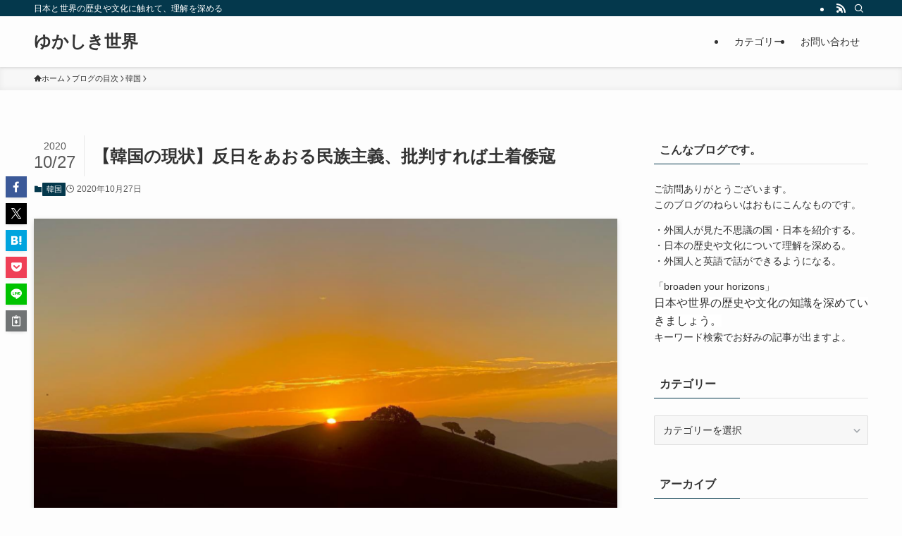

--- FILE ---
content_type: text/html; charset=UTF-8
request_url: https://yukashikisekai.com/?p=112530
body_size: 24990
content:
<!DOCTYPE html>
<html lang="ja" data-loaded="false" data-scrolled="false" data-spmenu="closed">
<head>
<meta charset="utf-8">
<meta name="format-detection" content="telephone=no">
<meta http-equiv="X-UA-Compatible" content="IE=edge">
<meta name="viewport" content="width=device-width, viewport-fit=cover">
<meta name='robots' content='index, follow, max-image-preview:large, max-snippet:-1, max-video-preview:-1' />

	<!-- This site is optimized with the Yoast SEO plugin v26.8 - https://yoast.com/product/yoast-seo-wordpress/ -->
	<title>【韓国の現状】反日をあおる民族主義、批判すれば土着倭寇 - ゆかしき世界</title>
	<link rel="canonical" href="https://yukashikisekai.com/?p=112530" />
	<meta property="og:locale" content="ja_JP" />
	<meta property="og:type" content="article" />
	<meta property="og:title" content="【韓国の現状】反日をあおる民族主義、批判すれば土着倭寇 - ゆかしき世界" />
	<meta property="og:description" content="&nbsp; 日本との約束を破っても、国際法に違反してもそれを正さず、反日的な態度をむき出しにする文大統領。 そんな文氏に怒っているのは日本だけじゃなかった。 ユン・ピョンジュン教授（どの分野か知らんけど） は戦後75年 [&hellip;]" />
	<meta property="og:url" content="https://yukashikisekai.com/?p=112530" />
	<meta property="og:site_name" content="ゆかしき世界" />
	<meta property="article:publisher" content="https://www.facebook.com/profile.php?id=100011475574265" />
	<meta property="article:author" content="https://www.facebook.com/profile.php?id=100011475574265" />
	<meta property="article:published_time" content="2020-10-27T06:24:42+00:00" />
	<meta property="article:modified_time" content="2020-10-27T06:25:05+00:00" />
	<meta property="og:image" content="https://yukashikisekai.com/wp-content/uploads/2020/10/71cd99d732cdaff19641f71737c572b8.png" />
	<meta property="og:image:width" content="820" />
	<meta property="og:image:height" content="495" />
	<meta property="og:image:type" content="image/png" />
	<meta name="author" content="ともやん" />
	<meta name="twitter:card" content="summary_large_image" />
	<meta name="twitter:label1" content="執筆者" />
	<meta name="twitter:data1" content="ともやん" />
	<script type="application/ld+json" class="yoast-schema-graph">{"@context":"https://schema.org","@graph":[{"@type":"Article","@id":"https://yukashikisekai.com/?p=112530#article","isPartOf":{"@id":"https://yukashikisekai.com/?p=112530"},"author":{"name":"ともやん","@id":"https://yukashikisekai.com/#/schema/person/df85a222069672f1da97b86c37a84e67"},"headline":"【韓国の現状】反日をあおる民族主義、批判すれば土着倭寇","datePublished":"2020-10-27T06:24:42+00:00","dateModified":"2020-10-27T06:25:05+00:00","mainEntityOfPage":{"@id":"https://yukashikisekai.com/?p=112530"},"wordCount":8,"commentCount":6,"publisher":{"@id":"https://yukashikisekai.com/#/schema/person/df85a222069672f1da97b86c37a84e67"},"image":{"@id":"https://yukashikisekai.com/?p=112530#primaryimage"},"thumbnailUrl":"https://yukashikisekai.com/wp-content/uploads/2020/10/71cd99d732cdaff19641f71737c572b8.png","articleSection":["韓国"],"inLanguage":"ja","potentialAction":[{"@type":"CommentAction","name":"Comment","target":["https://yukashikisekai.com/?p=112530#respond"]}]},{"@type":"WebPage","@id":"https://yukashikisekai.com/?p=112530","url":"https://yukashikisekai.com/?p=112530","name":"【韓国の現状】反日をあおる民族主義、批判すれば土着倭寇 - ゆかしき世界","isPartOf":{"@id":"https://yukashikisekai.com/#website"},"primaryImageOfPage":{"@id":"https://yukashikisekai.com/?p=112530#primaryimage"},"image":{"@id":"https://yukashikisekai.com/?p=112530#primaryimage"},"thumbnailUrl":"https://yukashikisekai.com/wp-content/uploads/2020/10/71cd99d732cdaff19641f71737c572b8.png","datePublished":"2020-10-27T06:24:42+00:00","dateModified":"2020-10-27T06:25:05+00:00","breadcrumb":{"@id":"https://yukashikisekai.com/?p=112530#breadcrumb"},"inLanguage":"ja","potentialAction":[{"@type":"ReadAction","target":["https://yukashikisekai.com/?p=112530"]}]},{"@type":"ImageObject","inLanguage":"ja","@id":"https://yukashikisekai.com/?p=112530#primaryimage","url":"https://yukashikisekai.com/wp-content/uploads/2020/10/71cd99d732cdaff19641f71737c572b8.png","contentUrl":"https://yukashikisekai.com/wp-content/uploads/2020/10/71cd99d732cdaff19641f71737c572b8.png","width":"820","height":"495"},{"@type":"BreadcrumbList","@id":"https://yukashikisekai.com/?p=112530#breadcrumb","itemListElement":[{"@type":"ListItem","position":1,"name":"ホーム","item":"https://yukashikisekai.com/"},{"@type":"ListItem","position":2,"name":"【韓国の現状】反日をあおる民族主義、批判すれば土着倭寇"}]},{"@type":"WebSite","@id":"https://yukashikisekai.com/#website","url":"https://yukashikisekai.com/","name":"ゆかしき世界","description":"日本と世界の歴史や文化に触れて、理解を深める","publisher":{"@id":"https://yukashikisekai.com/#/schema/person/df85a222069672f1da97b86c37a84e67"},"potentialAction":[{"@type":"SearchAction","target":{"@type":"EntryPoint","urlTemplate":"https://yukashikisekai.com/?s={search_term_string}"},"query-input":{"@type":"PropertyValueSpecification","valueRequired":true,"valueName":"search_term_string"}}],"inLanguage":"ja"},{"@type":["Person","Organization"],"@id":"https://yukashikisekai.com/#/schema/person/df85a222069672f1da97b86c37a84e67","name":"ともやん","image":{"@type":"ImageObject","inLanguage":"ja","@id":"https://yukashikisekai.com/#/schema/person/image/","url":"https://yukashikisekai.com/wp-content/uploads/2017/01/P1200157-700x525.jpg","contentUrl":"https://yukashikisekai.com/wp-content/uploads/2017/01/P1200157-700x525.jpg","width":700,"height":525,"caption":"ともやん"},"logo":{"@id":"https://yukashikisekai.com/#/schema/person/image/"},"description":"今まで、東南アジア・中東・西アフリカなど約30の国と地域に旅をしてきました。それと歴史を教えていた経験をいかして、読者のみなさんに役立つ情報をお届けしたいと思っています。 また外国人の友人が多いので、彼らの視点から見た日本も紹介します。","sameAs":["https://yukashikisekai.com/","https://www.facebook.com/profile.php?id=100011475574265"],"url":"https://yukashikisekai.com/?author=1"}]}</script>
	<!-- / Yoast SEO plugin. -->


<link rel="alternate" type="application/rss+xml" title="ゆかしき世界 &raquo; フィード" href="https://yukashikisekai.com/?feed=rss2" />
<link rel="alternate" type="application/rss+xml" title="ゆかしき世界 &raquo; コメントフィード" href="https://yukashikisekai.com/?feed=comments-rss2" />
<link rel="alternate" type="application/rss+xml" title="ゆかしき世界 &raquo; 【韓国の現状】反日をあおる民族主義、批判すれば土着倭寇 のコメントのフィード" href="https://yukashikisekai.com/?feed=rss2&#038;p=112530" />
<style id='wp-img-auto-sizes-contain-inline-css' type='text/css'>
img:is([sizes=auto i],[sizes^="auto," i]){contain-intrinsic-size:3000px 1500px}
/*# sourceURL=wp-img-auto-sizes-contain-inline-css */
</style>
<style id='wp-block-library-inline-css' type='text/css'>
:root{--wp-block-synced-color:#7a00df;--wp-block-synced-color--rgb:122,0,223;--wp-bound-block-color:var(--wp-block-synced-color);--wp-editor-canvas-background:#ddd;--wp-admin-theme-color:#007cba;--wp-admin-theme-color--rgb:0,124,186;--wp-admin-theme-color-darker-10:#006ba1;--wp-admin-theme-color-darker-10--rgb:0,107,160.5;--wp-admin-theme-color-darker-20:#005a87;--wp-admin-theme-color-darker-20--rgb:0,90,135;--wp-admin-border-width-focus:2px}@media (min-resolution:192dpi){:root{--wp-admin-border-width-focus:1.5px}}.wp-element-button{cursor:pointer}:root .has-very-light-gray-background-color{background-color:#eee}:root .has-very-dark-gray-background-color{background-color:#313131}:root .has-very-light-gray-color{color:#eee}:root .has-very-dark-gray-color{color:#313131}:root .has-vivid-green-cyan-to-vivid-cyan-blue-gradient-background{background:linear-gradient(135deg,#00d084,#0693e3)}:root .has-purple-crush-gradient-background{background:linear-gradient(135deg,#34e2e4,#4721fb 50%,#ab1dfe)}:root .has-hazy-dawn-gradient-background{background:linear-gradient(135deg,#faaca8,#dad0ec)}:root .has-subdued-olive-gradient-background{background:linear-gradient(135deg,#fafae1,#67a671)}:root .has-atomic-cream-gradient-background{background:linear-gradient(135deg,#fdd79a,#004a59)}:root .has-nightshade-gradient-background{background:linear-gradient(135deg,#330968,#31cdcf)}:root .has-midnight-gradient-background{background:linear-gradient(135deg,#020381,#2874fc)}:root{--wp--preset--font-size--normal:16px;--wp--preset--font-size--huge:42px}.has-regular-font-size{font-size:1em}.has-larger-font-size{font-size:2.625em}.has-normal-font-size{font-size:var(--wp--preset--font-size--normal)}.has-huge-font-size{font-size:var(--wp--preset--font-size--huge)}.has-text-align-center{text-align:center}.has-text-align-left{text-align:left}.has-text-align-right{text-align:right}.has-fit-text{white-space:nowrap!important}#end-resizable-editor-section{display:none}.aligncenter{clear:both}.items-justified-left{justify-content:flex-start}.items-justified-center{justify-content:center}.items-justified-right{justify-content:flex-end}.items-justified-space-between{justify-content:space-between}.screen-reader-text{border:0;clip-path:inset(50%);height:1px;margin:-1px;overflow:hidden;padding:0;position:absolute;width:1px;word-wrap:normal!important}.screen-reader-text:focus{background-color:#ddd;clip-path:none;color:#444;display:block;font-size:1em;height:auto;left:5px;line-height:normal;padding:15px 23px 14px;text-decoration:none;top:5px;width:auto;z-index:100000}html :where(.has-border-color){border-style:solid}html :where([style*=border-top-color]){border-top-style:solid}html :where([style*=border-right-color]){border-right-style:solid}html :where([style*=border-bottom-color]){border-bottom-style:solid}html :where([style*=border-left-color]){border-left-style:solid}html :where([style*=border-width]){border-style:solid}html :where([style*=border-top-width]){border-top-style:solid}html :where([style*=border-right-width]){border-right-style:solid}html :where([style*=border-bottom-width]){border-bottom-style:solid}html :where([style*=border-left-width]){border-left-style:solid}html :where(img[class*=wp-image-]){height:auto;max-width:100%}:where(figure){margin:0 0 1em}html :where(.is-position-sticky){--wp-admin--admin-bar--position-offset:var(--wp-admin--admin-bar--height,0px)}@media screen and (max-width:600px){html :where(.is-position-sticky){--wp-admin--admin-bar--position-offset:0px}}

/*# sourceURL=wp-block-library-inline-css */
</style><style id='global-styles-inline-css' type='text/css'>
:root{--wp--preset--aspect-ratio--square: 1;--wp--preset--aspect-ratio--4-3: 4/3;--wp--preset--aspect-ratio--3-4: 3/4;--wp--preset--aspect-ratio--3-2: 3/2;--wp--preset--aspect-ratio--2-3: 2/3;--wp--preset--aspect-ratio--16-9: 16/9;--wp--preset--aspect-ratio--9-16: 9/16;--wp--preset--color--black: #000;--wp--preset--color--cyan-bluish-gray: #abb8c3;--wp--preset--color--white: #fff;--wp--preset--color--pale-pink: #f78da7;--wp--preset--color--vivid-red: #cf2e2e;--wp--preset--color--luminous-vivid-orange: #ff6900;--wp--preset--color--luminous-vivid-amber: #fcb900;--wp--preset--color--light-green-cyan: #7bdcb5;--wp--preset--color--vivid-green-cyan: #00d084;--wp--preset--color--pale-cyan-blue: #8ed1fc;--wp--preset--color--vivid-cyan-blue: #0693e3;--wp--preset--color--vivid-purple: #9b51e0;--wp--preset--color--swl-main: var(--color_main);--wp--preset--color--swl-main-thin: var(--color_main_thin);--wp--preset--color--swl-gray: var(--color_gray);--wp--preset--color--swl-deep-01: var(--color_deep01);--wp--preset--color--swl-deep-02: var(--color_deep02);--wp--preset--color--swl-deep-03: var(--color_deep03);--wp--preset--color--swl-deep-04: var(--color_deep04);--wp--preset--color--swl-pale-01: var(--color_pale01);--wp--preset--color--swl-pale-02: var(--color_pale02);--wp--preset--color--swl-pale-03: var(--color_pale03);--wp--preset--color--swl-pale-04: var(--color_pale04);--wp--preset--gradient--vivid-cyan-blue-to-vivid-purple: linear-gradient(135deg,rgb(6,147,227) 0%,rgb(155,81,224) 100%);--wp--preset--gradient--light-green-cyan-to-vivid-green-cyan: linear-gradient(135deg,rgb(122,220,180) 0%,rgb(0,208,130) 100%);--wp--preset--gradient--luminous-vivid-amber-to-luminous-vivid-orange: linear-gradient(135deg,rgb(252,185,0) 0%,rgb(255,105,0) 100%);--wp--preset--gradient--luminous-vivid-orange-to-vivid-red: linear-gradient(135deg,rgb(255,105,0) 0%,rgb(207,46,46) 100%);--wp--preset--gradient--very-light-gray-to-cyan-bluish-gray: linear-gradient(135deg,rgb(238,238,238) 0%,rgb(169,184,195) 100%);--wp--preset--gradient--cool-to-warm-spectrum: linear-gradient(135deg,rgb(74,234,220) 0%,rgb(151,120,209) 20%,rgb(207,42,186) 40%,rgb(238,44,130) 60%,rgb(251,105,98) 80%,rgb(254,248,76) 100%);--wp--preset--gradient--blush-light-purple: linear-gradient(135deg,rgb(255,206,236) 0%,rgb(152,150,240) 100%);--wp--preset--gradient--blush-bordeaux: linear-gradient(135deg,rgb(254,205,165) 0%,rgb(254,45,45) 50%,rgb(107,0,62) 100%);--wp--preset--gradient--luminous-dusk: linear-gradient(135deg,rgb(255,203,112) 0%,rgb(199,81,192) 50%,rgb(65,88,208) 100%);--wp--preset--gradient--pale-ocean: linear-gradient(135deg,rgb(255,245,203) 0%,rgb(182,227,212) 50%,rgb(51,167,181) 100%);--wp--preset--gradient--electric-grass: linear-gradient(135deg,rgb(202,248,128) 0%,rgb(113,206,126) 100%);--wp--preset--gradient--midnight: linear-gradient(135deg,rgb(2,3,129) 0%,rgb(40,116,252) 100%);--wp--preset--font-size--small: 0.9em;--wp--preset--font-size--medium: 1.1em;--wp--preset--font-size--large: 1.25em;--wp--preset--font-size--x-large: 42px;--wp--preset--font-size--xs: 0.75em;--wp--preset--font-size--huge: 1.6em;--wp--preset--spacing--20: 0.44rem;--wp--preset--spacing--30: 0.67rem;--wp--preset--spacing--40: 1rem;--wp--preset--spacing--50: 1.5rem;--wp--preset--spacing--60: 2.25rem;--wp--preset--spacing--70: 3.38rem;--wp--preset--spacing--80: 5.06rem;--wp--preset--shadow--natural: 6px 6px 9px rgba(0, 0, 0, 0.2);--wp--preset--shadow--deep: 12px 12px 50px rgba(0, 0, 0, 0.4);--wp--preset--shadow--sharp: 6px 6px 0px rgba(0, 0, 0, 0.2);--wp--preset--shadow--outlined: 6px 6px 0px -3px rgb(255, 255, 255), 6px 6px rgb(0, 0, 0);--wp--preset--shadow--crisp: 6px 6px 0px rgb(0, 0, 0);}:where(.is-layout-flex){gap: 0.5em;}:where(.is-layout-grid){gap: 0.5em;}body .is-layout-flex{display: flex;}.is-layout-flex{flex-wrap: wrap;align-items: center;}.is-layout-flex > :is(*, div){margin: 0;}body .is-layout-grid{display: grid;}.is-layout-grid > :is(*, div){margin: 0;}:where(.wp-block-columns.is-layout-flex){gap: 2em;}:where(.wp-block-columns.is-layout-grid){gap: 2em;}:where(.wp-block-post-template.is-layout-flex){gap: 1.25em;}:where(.wp-block-post-template.is-layout-grid){gap: 1.25em;}.has-black-color{color: var(--wp--preset--color--black) !important;}.has-cyan-bluish-gray-color{color: var(--wp--preset--color--cyan-bluish-gray) !important;}.has-white-color{color: var(--wp--preset--color--white) !important;}.has-pale-pink-color{color: var(--wp--preset--color--pale-pink) !important;}.has-vivid-red-color{color: var(--wp--preset--color--vivid-red) !important;}.has-luminous-vivid-orange-color{color: var(--wp--preset--color--luminous-vivid-orange) !important;}.has-luminous-vivid-amber-color{color: var(--wp--preset--color--luminous-vivid-amber) !important;}.has-light-green-cyan-color{color: var(--wp--preset--color--light-green-cyan) !important;}.has-vivid-green-cyan-color{color: var(--wp--preset--color--vivid-green-cyan) !important;}.has-pale-cyan-blue-color{color: var(--wp--preset--color--pale-cyan-blue) !important;}.has-vivid-cyan-blue-color{color: var(--wp--preset--color--vivid-cyan-blue) !important;}.has-vivid-purple-color{color: var(--wp--preset--color--vivid-purple) !important;}.has-black-background-color{background-color: var(--wp--preset--color--black) !important;}.has-cyan-bluish-gray-background-color{background-color: var(--wp--preset--color--cyan-bluish-gray) !important;}.has-white-background-color{background-color: var(--wp--preset--color--white) !important;}.has-pale-pink-background-color{background-color: var(--wp--preset--color--pale-pink) !important;}.has-vivid-red-background-color{background-color: var(--wp--preset--color--vivid-red) !important;}.has-luminous-vivid-orange-background-color{background-color: var(--wp--preset--color--luminous-vivid-orange) !important;}.has-luminous-vivid-amber-background-color{background-color: var(--wp--preset--color--luminous-vivid-amber) !important;}.has-light-green-cyan-background-color{background-color: var(--wp--preset--color--light-green-cyan) !important;}.has-vivid-green-cyan-background-color{background-color: var(--wp--preset--color--vivid-green-cyan) !important;}.has-pale-cyan-blue-background-color{background-color: var(--wp--preset--color--pale-cyan-blue) !important;}.has-vivid-cyan-blue-background-color{background-color: var(--wp--preset--color--vivid-cyan-blue) !important;}.has-vivid-purple-background-color{background-color: var(--wp--preset--color--vivid-purple) !important;}.has-black-border-color{border-color: var(--wp--preset--color--black) !important;}.has-cyan-bluish-gray-border-color{border-color: var(--wp--preset--color--cyan-bluish-gray) !important;}.has-white-border-color{border-color: var(--wp--preset--color--white) !important;}.has-pale-pink-border-color{border-color: var(--wp--preset--color--pale-pink) !important;}.has-vivid-red-border-color{border-color: var(--wp--preset--color--vivid-red) !important;}.has-luminous-vivid-orange-border-color{border-color: var(--wp--preset--color--luminous-vivid-orange) !important;}.has-luminous-vivid-amber-border-color{border-color: var(--wp--preset--color--luminous-vivid-amber) !important;}.has-light-green-cyan-border-color{border-color: var(--wp--preset--color--light-green-cyan) !important;}.has-vivid-green-cyan-border-color{border-color: var(--wp--preset--color--vivid-green-cyan) !important;}.has-pale-cyan-blue-border-color{border-color: var(--wp--preset--color--pale-cyan-blue) !important;}.has-vivid-cyan-blue-border-color{border-color: var(--wp--preset--color--vivid-cyan-blue) !important;}.has-vivid-purple-border-color{border-color: var(--wp--preset--color--vivid-purple) !important;}.has-vivid-cyan-blue-to-vivid-purple-gradient-background{background: var(--wp--preset--gradient--vivid-cyan-blue-to-vivid-purple) !important;}.has-light-green-cyan-to-vivid-green-cyan-gradient-background{background: var(--wp--preset--gradient--light-green-cyan-to-vivid-green-cyan) !important;}.has-luminous-vivid-amber-to-luminous-vivid-orange-gradient-background{background: var(--wp--preset--gradient--luminous-vivid-amber-to-luminous-vivid-orange) !important;}.has-luminous-vivid-orange-to-vivid-red-gradient-background{background: var(--wp--preset--gradient--luminous-vivid-orange-to-vivid-red) !important;}.has-very-light-gray-to-cyan-bluish-gray-gradient-background{background: var(--wp--preset--gradient--very-light-gray-to-cyan-bluish-gray) !important;}.has-cool-to-warm-spectrum-gradient-background{background: var(--wp--preset--gradient--cool-to-warm-spectrum) !important;}.has-blush-light-purple-gradient-background{background: var(--wp--preset--gradient--blush-light-purple) !important;}.has-blush-bordeaux-gradient-background{background: var(--wp--preset--gradient--blush-bordeaux) !important;}.has-luminous-dusk-gradient-background{background: var(--wp--preset--gradient--luminous-dusk) !important;}.has-pale-ocean-gradient-background{background: var(--wp--preset--gradient--pale-ocean) !important;}.has-electric-grass-gradient-background{background: var(--wp--preset--gradient--electric-grass) !important;}.has-midnight-gradient-background{background: var(--wp--preset--gradient--midnight) !important;}.has-small-font-size{font-size: var(--wp--preset--font-size--small) !important;}.has-medium-font-size{font-size: var(--wp--preset--font-size--medium) !important;}.has-large-font-size{font-size: var(--wp--preset--font-size--large) !important;}.has-x-large-font-size{font-size: var(--wp--preset--font-size--x-large) !important;}
/*# sourceURL=global-styles-inline-css */
</style>

<link rel='stylesheet' id='swell-icons-css' href='https://yukashikisekai.com/wp-content/themes/swell/build/css/swell-icons.css?ver=2.15.0' type='text/css' media='all' />
<link rel='stylesheet' id='main_style-css' href='https://yukashikisekai.com/wp-content/themes/swell/build/css/main.css?ver=2.15.0' type='text/css' media='all' />
<link rel='stylesheet' id='swell_core/categories-css' href='https://yukashikisekai.com/wp-content/themes/swell/build/css/modules/blocks/categories.css?ver=2.15.0' type='text/css' media='all' />
<link rel='stylesheet' id='swell_widget/dropdown-css' href='https://yukashikisekai.com/wp-content/themes/swell/build/css/modules/blocks/widget-dropdown.css?ver=2.15.0' type='text/css' media='all' />
<style id='swell_custom-inline-css' type='text/css'>
:root{--swl-fz--content:4vw;--swl-font_family:"游ゴシック体", "Yu Gothic", YuGothic, "Hiragino Kaku Gothic ProN", "Hiragino Sans", Meiryo, sans-serif;--swl-font_weight:500;--color_main:#04384c;--color_text:#333;--color_link:#1176d4;--color_htag:#1e73be;--color_bg:#fdfdfd;--color_gradient1:#d8ffff;--color_gradient2:#87e7ff;--color_main_thin:rgba(5, 70, 95, 0.05 );--color_main_dark:rgba(3, 42, 57, 1 );--color_list_check:#04384c;--color_list_num:#04384c;--color_list_good:#86dd7b;--color_list_triangle:#f4e03a;--color_list_bad:#f36060;--color_faq_q:#d55656;--color_faq_a:#6599b7;--color_icon_good:#3cd250;--color_icon_good_bg:#ecffe9;--color_icon_bad:#4b73eb;--color_icon_bad_bg:#eafaff;--color_icon_info:#f578b4;--color_icon_info_bg:#fff0fa;--color_icon_announce:#ffa537;--color_icon_announce_bg:#fff5f0;--color_icon_pen:#7a7a7a;--color_icon_pen_bg:#f7f7f7;--color_icon_book:#787364;--color_icon_book_bg:#f8f6ef;--color_icon_point:#ffa639;--color_icon_check:#86d67c;--color_icon_batsu:#f36060;--color_icon_hatena:#5295cc;--color_icon_caution:#f7da38;--color_icon_memo:#84878a;--color_deep01:#e44141;--color_deep02:#3d79d5;--color_deep03:#63a84d;--color_deep04:#f09f4d;--color_pale01:#fff2f0;--color_pale02:#f3f8fd;--color_pale03:#f1f9ee;--color_pale04:#fdf9ee;--color_mark_blue:#b7e3ff;--color_mark_green:#bdf9c3;--color_mark_yellow:#fcf69f;--color_mark_orange:#ffddbc;--border01:solid 1px var(--color_main);--border02:double 4px var(--color_main);--border03:dashed 2px var(--color_border);--border04:solid 4px var(--color_gray);--card_posts_thumb_ratio:56.25%;--list_posts_thumb_ratio:61.805%;--big_posts_thumb_ratio:56.25%;--thumb_posts_thumb_ratio:61.805%;--blogcard_thumb_ratio:56.25%;--color_header_bg:#fdfdfd;--color_header_text:#333;--color_footer_bg:#fdfdfd;--color_footer_text:#333;--container_size:1200px;--article_size:900px;--logo_size_sp:48px;--logo_size_pc:40px;--logo_size_pcfix:32px;}.swl-cell-bg[data-icon="doubleCircle"]{--cell-icon-color:#ffc977}.swl-cell-bg[data-icon="circle"]{--cell-icon-color:#94e29c}.swl-cell-bg[data-icon="triangle"]{--cell-icon-color:#eeda2f}.swl-cell-bg[data-icon="close"]{--cell-icon-color:#ec9191}.swl-cell-bg[data-icon="hatena"]{--cell-icon-color:#93c9da}.swl-cell-bg[data-icon="check"]{--cell-icon-color:#94e29c}.swl-cell-bg[data-icon="line"]{--cell-icon-color:#9b9b9b}.cap_box[data-colset="col1"]{--capbox-color:#f59b5f;--capbox-color--bg:#fff8eb}.cap_box[data-colset="col2"]{--capbox-color:#5fb9f5;--capbox-color--bg:#edf5ff}.cap_box[data-colset="col3"]{--capbox-color:#2fcd90;--capbox-color--bg:#eafaf2}.red_{--the-btn-color:#f74a4a;--the-btn-color2:#ffbc49;--the-solid-shadow: rgba(185, 56, 56, 1 )}.blue_{--the-btn-color:#338df4;--the-btn-color2:#35eaff;--the-solid-shadow: rgba(38, 106, 183, 1 )}.green_{--the-btn-color:#62d847;--the-btn-color2:#7bf7bd;--the-solid-shadow: rgba(74, 162, 53, 1 )}.is-style-btn_normal{--the-btn-radius:80px}.is-style-btn_solid{--the-btn-radius:80px}.is-style-btn_shiny{--the-btn-radius:80px}.is-style-btn_line{--the-btn-radius:80px}.post_content blockquote{padding:1.5em 2em 1.5em 3em}.post_content blockquote::before{content:"";display:block;width:5px;height:calc(100% - 3em);top:1.5em;left:1.5em;border-left:solid 1px rgba(180,180,180,.75);border-right:solid 1px rgba(180,180,180,.75);}.mark_blue{background:-webkit-linear-gradient(transparent 64%,var(--color_mark_blue) 0%);background:linear-gradient(transparent 64%,var(--color_mark_blue) 0%)}.mark_green{background:-webkit-linear-gradient(transparent 64%,var(--color_mark_green) 0%);background:linear-gradient(transparent 64%,var(--color_mark_green) 0%)}.mark_yellow{background:-webkit-linear-gradient(transparent 64%,var(--color_mark_yellow) 0%);background:linear-gradient(transparent 64%,var(--color_mark_yellow) 0%)}.mark_orange{background:-webkit-linear-gradient(transparent 64%,var(--color_mark_orange) 0%);background:linear-gradient(transparent 64%,var(--color_mark_orange) 0%)}[class*="is-style-icon_"]{color:#333;border-width:0}[class*="is-style-big_icon_"]{border-width:2px;border-style:solid}[data-col="gray"] .c-balloon__text{background:#f7f7f7;border-color:#ccc}[data-col="gray"] .c-balloon__before{border-right-color:#f7f7f7}[data-col="green"] .c-balloon__text{background:#d1f8c2;border-color:#9ddd93}[data-col="green"] .c-balloon__before{border-right-color:#d1f8c2}[data-col="blue"] .c-balloon__text{background:#e2f6ff;border-color:#93d2f0}[data-col="blue"] .c-balloon__before{border-right-color:#e2f6ff}[data-col="red"] .c-balloon__text{background:#ffebeb;border-color:#f48789}[data-col="red"] .c-balloon__before{border-right-color:#ffebeb}[data-col="yellow"] .c-balloon__text{background:#f9f7d2;border-color:#fbe593}[data-col="yellow"] .c-balloon__before{border-right-color:#f9f7d2}.-type-list2 .p-postList__body::after,.-type-big .p-postList__body::after{content: "READ MORE »";}.c-postThumb__cat{background-color:#04384c;color:#fff;background-image: repeating-linear-gradient(-45deg,rgba(255,255,255,.1),rgba(255,255,255,.1) 6px,transparent 6px,transparent 12px)}.post_content h2:where(:not([class^="swell-block-"]):not(.faq_q):not(.p-postList__title))::before{position:absolute;display:block;pointer-events:none}.l-header{box-shadow: 0 1px 4px rgba(0,0,0,.12)}.l-header__bar{color:#fff;background:var(--color_main)}.l-header__menuBtn{order:1}.l-header__customBtn{order:3}.c-gnav a::after{background:var(--color_main);width:100%;height:2px;transform:scaleX(0)}.p-spHeadMenu .menu-item.-current{border-bottom-color:var(--color_main)}.c-gnav > li:hover > a::after,.c-gnav > .-current > a::after{transform: scaleX(1)}.c-gnav .sub-menu{color:#333;background:#fff}.l-fixHeader::before{opacity:1}#pagetop{border-radius:50%}.c-widget__title.-spmenu{padding:.5em .75em;border-radius:var(--swl-radius--2, 0px);background:var(--color_main);color:#fff;}.c-widget__title.-footer{padding:.5em}.c-widget__title.-footer::before{content:"";bottom:0;left:0;width:40%;z-index:1;background:var(--color_main)}.c-widget__title.-footer::after{content:"";bottom:0;left:0;width:100%;background:var(--color_border)}.c-secTitle{border-left:solid 2px var(--color_main);padding:0em .75em}.p-spMenu{color:#333}.p-spMenu__inner::before{background:#fdfdfd;opacity:1}.p-spMenu__overlay{background:#000;opacity:0.6}[class*="page-numbers"]{color:#fff;background-color:#dedede}a{text-decoration: none}.l-topTitleArea.c-filterLayer::before{background-color:#000;opacity:0.2;content:""}@media screen and (min-width: 960px){:root{}}@media screen and (max-width: 959px){:root{}.l-header__logo{order:2;text-align:center}}@media screen and (min-width: 600px){:root{--swl-fz--content:16px;}}@media screen and (max-width: 599px){:root{}}@media (min-width: 1108px) {.alignwide{left:-100px;width:calc(100% + 200px);}}@media (max-width: 1108px) {.-sidebar-off .swell-block-fullWide__inner.l-container .alignwide{left:0px;width:100%;}}.l-fixHeader .l-fixHeader__gnav{order:0}[data-scrolled=true] .l-fixHeader[data-ready]{opacity:1;-webkit-transform:translateY(0)!important;transform:translateY(0)!important;visibility:visible}.-body-solid .l-fixHeader{box-shadow:0 2px 4px var(--swl-color_shadow)}.l-fixHeader__inner{align-items:stretch;color:var(--color_header_text);display:flex;padding-bottom:0;padding-top:0;position:relative;z-index:1}.l-fixHeader__logo{align-items:center;display:flex;line-height:1;margin-right:24px;order:0;padding:16px 0}.is-style-btn_normal a,.is-style-btn_shiny a{box-shadow:var(--swl-btn_shadow)}.c-shareBtns__btn,.is-style-balloon>.c-tabList .c-tabList__button,.p-snsCta,[class*=page-numbers]{box-shadow:var(--swl-box_shadow)}.p-articleThumb__img,.p-articleThumb__youtube{box-shadow:var(--swl-img_shadow)}.p-pickupBanners__item .c-bannerLink,.p-postList__thumb{box-shadow:0 2px 8px rgba(0,0,0,.1),0 4px 4px -4px rgba(0,0,0,.1)}.p-postList.-w-ranking li:before{background-image:repeating-linear-gradient(-45deg,hsla(0,0%,100%,.1),hsla(0,0%,100%,.1) 6px,transparent 0,transparent 12px);box-shadow:1px 1px 4px rgba(0,0,0,.2)}.l-header__bar{position:relative;width:100%}.l-header__bar .c-catchphrase{color:inherit;font-size:12px;letter-spacing:var(--swl-letter_spacing,.2px);line-height:14px;margin-right:auto;overflow:hidden;padding:4px 0;white-space:nowrap;width:50%}.l-header__bar .c-iconList .c-iconList__link{margin:0;padding:4px 6px}.l-header__barInner{align-items:center;display:flex;justify-content:flex-end}@media (min-width:960px){.-series .l-header__inner{align-items:stretch;display:flex}.-series .l-header__logo{align-items:center;display:flex;flex-wrap:wrap;margin-right:24px;padding:16px 0}.-series .l-header__logo .c-catchphrase{font-size:13px;padding:4px 0}.-series .c-headLogo{margin-right:16px}.-series-right .l-header__inner{justify-content:space-between}.-series-right .c-gnavWrap{margin-left:auto}.-series-right .w-header{margin-left:12px}.-series-left .w-header{margin-left:auto}}@media (min-width:960px) and (min-width:600px){.-series .c-headLogo{max-width:400px}}.c-gnav .sub-menu a:before,.c-listMenu a:before{-webkit-font-smoothing:antialiased;-moz-osx-font-smoothing:grayscale;font-family:icomoon!important;font-style:normal;font-variant:normal;font-weight:400;line-height:1;text-transform:none}.c-submenuToggleBtn{display:none}.c-listMenu a{padding:.75em 1em .75em 1.5em;transition:padding .25s}.c-listMenu a:hover{padding-left:1.75em;padding-right:.75em}.c-gnav .sub-menu a:before,.c-listMenu a:before{color:inherit;content:"\e921";display:inline-block;left:2px;position:absolute;top:50%;-webkit-transform:translateY(-50%);transform:translateY(-50%);vertical-align:middle}.widget_categories>ul>.cat-item>a,.wp-block-categories-list>li>a{padding-left:1.75em}.c-listMenu .children,.c-listMenu .sub-menu{margin:0}.c-listMenu .children a,.c-listMenu .sub-menu a{font-size:.9em;padding-left:2.5em}.c-listMenu .children a:before,.c-listMenu .sub-menu a:before{left:1em}.c-listMenu .children a:hover,.c-listMenu .sub-menu a:hover{padding-left:2.75em}.c-listMenu .children ul a,.c-listMenu .sub-menu ul a{padding-left:3.25em}.c-listMenu .children ul a:before,.c-listMenu .sub-menu ul a:before{left:1.75em}.c-listMenu .children ul a:hover,.c-listMenu .sub-menu ul a:hover{padding-left:3.5em}.c-gnav li:hover>.sub-menu{opacity:1;visibility:visible}.c-gnav .sub-menu:before{background:inherit;content:"";height:100%;left:0;position:absolute;top:0;width:100%;z-index:0}.c-gnav .sub-menu .sub-menu{left:100%;top:0;z-index:-1}.c-gnav .sub-menu a{padding-left:2em}.c-gnav .sub-menu a:before{left:.5em}.c-gnav .sub-menu a:hover .ttl{left:4px}:root{--color_content_bg:var(--color_bg);}.c-widget__title.-side{padding:.5em}.c-widget__title.-side::before{content:"";bottom:0;left:0;width:40%;z-index:1;background:var(--color_main)}.c-widget__title.-side::after{content:"";bottom:0;left:0;width:100%;background:var(--color_border)}.c-shareBtns__item:not(:last-child){margin-right:4px}.c-shareBtns__btn{padding:8px 0}@media screen and (min-width: 960px){:root{}}@media screen and (max-width: 959px){:root{}}@media screen and (min-width: 600px){:root{}}@media screen and (max-width: 599px){:root{}}.swell-block-fullWide__inner.l-container{--swl-fw_inner_pad:var(--swl-pad_container,0px)}@media (min-width:960px){.-sidebar-on .l-content .alignfull,.-sidebar-on .l-content .alignwide{left:-16px;width:calc(100% + 32px)}.swell-block-fullWide__inner.l-article{--swl-fw_inner_pad:var(--swl-pad_post_content,0px)}.-sidebar-on .swell-block-fullWide__inner .alignwide{left:0;width:100%}.-sidebar-on .swell-block-fullWide__inner .alignfull{left:calc(0px - var(--swl-fw_inner_pad, 0))!important;margin-left:0!important;margin-right:0!important;width:calc(100% + var(--swl-fw_inner_pad, 0)*2)!important}}.p-relatedPosts .p-postList__item{margin-bottom:1.5em}.p-relatedPosts .p-postList__times,.p-relatedPosts .p-postList__times>:last-child{margin-right:0}@media (min-width:600px){.p-relatedPosts .p-postList__item{width:33.33333%}}@media screen and (min-width:600px) and (max-width:1239px){.p-relatedPosts .p-postList__item:nth-child(7),.p-relatedPosts .p-postList__item:nth-child(8){display:none}}@media screen and (min-width:1240px){.p-relatedPosts .p-postList__item{width:25%}}.-index-off .p-toc,.swell-toc-placeholder:empty{display:none}.p-toc.-modal{height:100%;margin:0;overflow-y:auto;padding:0}#main_content .p-toc{border-radius:var(--swl-radius--2,0);margin:4em auto;max-width:800px}#sidebar .p-toc{margin-top:-.5em}.p-toc .__pn:before{content:none!important;counter-increment:none}.p-toc .__prev{margin:0 0 1em}.p-toc .__next{margin:1em 0 0}.p-toc.is-omitted:not([data-omit=ct]) [data-level="2"] .p-toc__childList{height:0;margin-bottom:-.5em;visibility:hidden}.p-toc.is-omitted:not([data-omit=nest]){position:relative}.p-toc.is-omitted:not([data-omit=nest]):before{background:linear-gradient(hsla(0,0%,100%,0),var(--color_bg));bottom:5em;content:"";height:4em;left:0;opacity:.75;pointer-events:none;position:absolute;width:100%;z-index:1}.p-toc.is-omitted:not([data-omit=nest]):after{background:var(--color_bg);bottom:0;content:"";height:5em;left:0;opacity:.75;position:absolute;width:100%;z-index:1}.p-toc.is-omitted:not([data-omit=nest]) .__next,.p-toc.is-omitted:not([data-omit=nest]) [data-omit="1"]{display:none}.p-toc .p-toc__expandBtn{background-color:#f7f7f7;border:rgba(0,0,0,.2);border-radius:5em;box-shadow:0 0 0 1px #bbb;color:#333;display:block;font-size:14px;line-height:1.5;margin:.75em auto 0;min-width:6em;padding:.5em 1em;position:relative;transition:box-shadow .25s;z-index:2}.p-toc[data-omit=nest] .p-toc__expandBtn{display:inline-block;font-size:13px;margin:0 0 0 1.25em;padding:.5em .75em}.p-toc:not([data-omit=nest]) .p-toc__expandBtn:after,.p-toc:not([data-omit=nest]) .p-toc__expandBtn:before{border-top-color:inherit;border-top-style:dotted;border-top-width:3px;content:"";display:block;height:1px;position:absolute;top:calc(50% - 1px);transition:border-color .25s;width:100%;width:22px}.p-toc:not([data-omit=nest]) .p-toc__expandBtn:before{right:calc(100% + 1em)}.p-toc:not([data-omit=nest]) .p-toc__expandBtn:after{left:calc(100% + 1em)}.p-toc.is-expanded .p-toc__expandBtn{border-color:transparent}.p-toc__ttl{display:block;font-size:1.2em;line-height:1;position:relative;text-align:center}.p-toc__ttl:before{content:"\e918";display:inline-block;font-family:icomoon;margin-right:.5em;padding-bottom:2px;vertical-align:middle}#index_modal .p-toc__ttl{margin-bottom:.5em}.p-toc__list li{line-height:1.6}.p-toc__list>li+li{margin-top:.5em}.p-toc__list .p-toc__childList{padding-left:.5em}.p-toc__list [data-level="3"]{font-size:.9em}.p-toc__list .mininote{display:none}.post_content .p-toc__list{padding-left:0}#sidebar .p-toc__list{margin-bottom:0}#sidebar .p-toc__list .p-toc__childList{padding-left:0}.p-toc__link{color:inherit;font-size:inherit;text-decoration:none}.p-toc__link:hover{opacity:.8}.p-toc.-double{background:var(--color_gray);background:linear-gradient(-45deg,transparent 25%,var(--color_gray) 25%,var(--color_gray) 50%,transparent 50%,transparent 75%,var(--color_gray) 75%,var(--color_gray));background-clip:padding-box;background-size:4px 4px;border-bottom:4px double var(--color_border);border-top:4px double var(--color_border);padding:1.5em 1em 1em}.p-toc.-double .p-toc__ttl{margin-bottom:.75em}@media (min-width:960px){#main_content .p-toc{width:92%}}@media (hover:hover){.p-toc .p-toc__expandBtn:hover{border-color:transparent;box-shadow:0 0 0 2px currentcolor}}@media (min-width:600px){.p-toc.-double{padding:2em}}.p-pnLinks{align-items:stretch;display:flex;justify-content:space-between;margin:2em 0}.p-pnLinks__item{font-size:3vw;position:relative;width:49%}.p-pnLinks__item:before{content:"";display:block;height:.5em;pointer-events:none;position:absolute;top:50%;width:.5em;z-index:1}.p-pnLinks__item.-prev:before{border-bottom:1px solid;border-left:1px solid;left:.35em;-webkit-transform:rotate(45deg) translateY(-50%);transform:rotate(45deg) translateY(-50%)}.p-pnLinks__item.-prev .p-pnLinks__thumb{margin-right:8px}.p-pnLinks__item.-next .p-pnLinks__link{justify-content:flex-end}.p-pnLinks__item.-next:before{border-bottom:1px solid;border-right:1px solid;right:.35em;-webkit-transform:rotate(-45deg) translateY(-50%);transform:rotate(-45deg) translateY(-50%)}.p-pnLinks__item.-next .p-pnLinks__thumb{margin-left:8px;order:2}.p-pnLinks__item.-next:first-child{margin-left:auto}.p-pnLinks__link{align-items:center;border-radius:var(--swl-radius--2,0);color:inherit;display:flex;height:100%;line-height:1.4;min-height:4em;padding:.6em 1em .5em;position:relative;text-decoration:none;transition:box-shadow .25s;width:100%}.p-pnLinks__thumb{border-radius:var(--swl-radius--4,0);height:32px;-o-object-fit:cover;object-fit:cover;width:48px}.p-pnLinks .-prev .p-pnLinks__link{border-left:1.25em solid var(--color_main)}.p-pnLinks .-prev:before{color:#fff}.p-pnLinks .-next .p-pnLinks__link{border-right:1.25em solid var(--color_main)}.p-pnLinks .-next:before{color:#fff}@media not all and (min-width:960px){.p-pnLinks.-thumb-on{display:block}.p-pnLinks.-thumb-on .p-pnLinks__item{width:100%}}@media (min-width:600px){.p-pnLinks__item{font-size:13px}.p-pnLinks__thumb{height:48px;width:72px}.p-pnLinks__title{transition:-webkit-transform .25s;transition:transform .25s;transition:transform .25s,-webkit-transform .25s}.-prev>.p-pnLinks__link:hover .p-pnLinks__title{-webkit-transform:translateX(4px);transform:translateX(4px)}.-next>.p-pnLinks__link:hover .p-pnLinks__title{-webkit-transform:translateX(-4px);transform:translateX(-4px)}.p-pnLinks .-prev .p-pnLinks__link:hover{box-shadow:1px 1px 2px var(--swl-color_shadow)}.p-pnLinks .-next .p-pnLinks__link:hover{box-shadow:-1px 1px 2px var(--swl-color_shadow)}}
/*# sourceURL=swell_custom-inline-css */
</style>
<link rel="stylesheet" id="swell-parts/footer-css" href="https://yukashikisekai.com/wp-content/themes/swell/build/css/modules/parts/footer.css?ver=2.15.0" media="print" onload="this.media='all'"><noscript> <link rel='stylesheet' id='swell-parts/footer-css' href='https://yukashikisekai.com/wp-content/themes/swell/build/css/modules/parts/footer.css?ver=2.15.0' type='text/css' media='all' /></noscript>
<link rel='stylesheet' id='swell-page/single-css' href='https://yukashikisekai.com/wp-content/themes/swell/build/css/modules/page/single.css?ver=2.15.0' type='text/css' media='all' />
<link rel="stylesheet" id="swell-parts/comments-css" href="https://yukashikisekai.com/wp-content/themes/swell/build/css/modules/parts/comments.css?ver=2.15.0" media="print" onload="this.media='all'"><noscript> <link rel='stylesheet' id='swell-parts/comments-css' href='https://yukashikisekai.com/wp-content/themes/swell/build/css/modules/parts/comments.css?ver=2.15.0' type='text/css' media='all' /></noscript>
<style id='classic-theme-styles-inline-css' type='text/css'>
/*! This file is auto-generated */
.wp-block-button__link{color:#fff;background-color:#32373c;border-radius:9999px;box-shadow:none;text-decoration:none;padding:calc(.667em + 2px) calc(1.333em + 2px);font-size:1.125em}.wp-block-file__button{background:#32373c;color:#fff;text-decoration:none}
/*# sourceURL=/wp-includes/css/classic-themes.min.css */
</style>
<link rel='stylesheet' id='contact-form-7-css' href='https://yukashikisekai.com/wp-content/plugins/contact-form-7/includes/css/styles.css?ver=6.1.4' type='text/css' media='all' />

<noscript><link href="https://yukashikisekai.com/wp-content/themes/swell/build/css/noscript.css" rel="stylesheet"></noscript>
<link rel="icon" href="https://yukashikisekai.com/wp-content/uploads/2016/03/cropped-IMG_2254-32x32.jpg" sizes="32x32" />
<link rel="icon" href="https://yukashikisekai.com/wp-content/uploads/2016/03/cropped-IMG_2254-192x192.jpg" sizes="192x192" />
<link rel="apple-touch-icon" href="https://yukashikisekai.com/wp-content/uploads/2016/03/cropped-IMG_2254-180x180.jpg" />
<meta name="msapplication-TileImage" content="https://yukashikisekai.com/wp-content/uploads/2016/03/cropped-IMG_2254-270x270.jpg" />

<link rel="stylesheet" href="https://yukashikisekai.com/wp-content/themes/swell/build/css/print.css" media="print" >
<!-- Google tag (gtag.js) -->
<script async src="https://www.googletagmanager.com/gtag/js?id=G-9XQT1MJVNC"></script>
<script>
  window.dataLayer = window.dataLayer || [];
  function gtag(){dataLayer.push(arguments);}
  gtag('js', new Date());

  gtag('config', 'G-9XQT1MJVNC');
</script>
<script async src="https://pagead2.googlesyndication.com/pagead/js/adsbygoogle.js?client=ca-pub-6623887815384695"
     crossorigin="anonymous"></script>
</head>
<body data-rsssl=1>
<div id="body_wrap" class="wp-singular post-template-default single single-post postid-112530 single-format-standard wp-theme-swell -body-solid -sidebar-on -frame-off id_112530" >
<div id="sp_menu" class="p-spMenu -left"><div class="p-spMenu__inner"><div class="p-spMenu__closeBtn"><button class="c-iconBtn -menuBtn c-plainBtn" data-onclick="toggleMenu" aria-label="メニューを閉じる"><i class="c-iconBtn__icon icon-close-thin"></i></button></div><div class="p-spMenu__body"><div class="c-widget__title -spmenu">MENU</div><div class="p-spMenu__nav"><ul class="c-spnav c-listMenu"><li class="menu-item menu-item-type-taxonomy menu-item-object-category menu-item-has-children menu-item-50695"><a href="https://yukashikisekai.com/?cat=3">カテゴリー</a><ul class="sub-menu"><li class="menu-item menu-item-type-taxonomy menu-item-object-category menu-item-50697"><a href="https://yukashikisekai.com/?cat=17">今月の投稿</a></li><li class="menu-item menu-item-type-taxonomy menu-item-object-category menu-item-50683"><a href="https://yukashikisekai.com/?cat=134">日本</a></li><li class="menu-item menu-item-type-taxonomy menu-item-object-category menu-item-50684"><a href="https://yukashikisekai.com/?cat=120">韓国</a></li><li class="menu-item menu-item-type-taxonomy menu-item-object-category menu-item-50688"><a href="https://yukashikisekai.com/?cat=136">台湾</a></li><li class="menu-item menu-item-type-taxonomy menu-item-object-category menu-item-50685"><a href="https://yukashikisekai.com/?cat=123">中国</a></li><li class="menu-item menu-item-type-taxonomy menu-item-object-category menu-item-50687"><a href="https://yukashikisekai.com/?cat=121">東南アジア</a></li><li class="menu-item menu-item-type-taxonomy menu-item-object-category menu-item-50686"><a href="https://yukashikisekai.com/?cat=128">インド</a></li><li class="menu-item menu-item-type-taxonomy menu-item-object-category menu-item-50690"><a href="https://yukashikisekai.com/?cat=126">アメリカ</a></li><li class="menu-item menu-item-type-taxonomy menu-item-object-category menu-item-50691"><a href="https://yukashikisekai.com/?cat=131">ヨーロッパ</a></li><li class="menu-item menu-item-type-taxonomy menu-item-object-category menu-item-50692"><a href="https://yukashikisekai.com/?cat=133">アフリカ</a></li><li class="menu-item menu-item-type-taxonomy menu-item-object-category menu-item-50689"><a href="https://yukashikisekai.com/?cat=122">中東</a></li><li class="menu-item menu-item-type-taxonomy menu-item-object-category menu-item-50696"><a href="https://yukashikisekai.com/?cat=125">英会話</a></li><li class="menu-item menu-item-type-taxonomy menu-item-object-category menu-item-50693"><a href="https://yukashikisekai.com/?cat=135">宗教</a></li><li class="menu-item menu-item-type-taxonomy menu-item-object-category menu-item-50694"><a href="https://yukashikisekai.com/?cat=15">旅</a></li><li class="menu-item menu-item-type-taxonomy menu-item-object-category menu-item-50682"><a href="https://yukashikisekai.com/?cat=139">クイズ</a></li></ul></li><li class="menu-item menu-item-type-post_type menu-item-object-page menu-item-50681"><a href="https://yukashikisekai.com/?page_id=19233">お問い合わせ</a></li></ul></div></div></div><div class="p-spMenu__overlay c-overlay" data-onclick="toggleMenu"></div></div><header id="header" class="l-header -series -series-right" data-spfix="1"><div class="l-header__bar pc_"><div class="l-header__barInner l-container"><div class="c-catchphrase">日本と世界の歴史や文化に触れて、理解を深める</div><ul class="c-iconList"><li class="c-iconList__item -rss"><a href="https://yukashikisekai.com/?feed=rss2" target="_blank" rel="noopener" class="c-iconList__link u-fz-14 hov-flash" aria-label="rss"><i class="c-iconList__icon icon-rss" role="presentation"></i></a></li><li class="c-iconList__item -search"><button class="c-iconList__link c-plainBtn u-fz-14 hov-flash" data-onclick="toggleSearch" aria-label="検索"><i class="c-iconList__icon icon-search" role="presentation"></i></button></li></ul></div></div><div class="l-header__inner l-container"><div class="l-header__logo"><h1 class="c-headLogo -txt"><a href="https://yukashikisekai.com/" title="ゆかしき世界" class="c-headLogo__link" rel="home">ゆかしき世界</a></h1></div><nav id="gnav" class="l-header__gnav c-gnavWrap"><ul class="c-gnav"><li class="menu-item menu-item-type-taxonomy menu-item-object-category menu-item-has-children menu-item-50695"><a href="https://yukashikisekai.com/?cat=3"><span class="ttl">カテゴリー</span></a><ul class="sub-menu"><li class="menu-item menu-item-type-taxonomy menu-item-object-category menu-item-50697"><a href="https://yukashikisekai.com/?cat=17"><span class="ttl">今月の投稿</span></a></li><li class="menu-item menu-item-type-taxonomy menu-item-object-category menu-item-50683"><a href="https://yukashikisekai.com/?cat=134"><span class="ttl">日本</span></a></li><li class="menu-item menu-item-type-taxonomy menu-item-object-category menu-item-50684"><a href="https://yukashikisekai.com/?cat=120"><span class="ttl">韓国</span></a></li><li class="menu-item menu-item-type-taxonomy menu-item-object-category menu-item-50688"><a href="https://yukashikisekai.com/?cat=136"><span class="ttl">台湾</span></a></li><li class="menu-item menu-item-type-taxonomy menu-item-object-category menu-item-50685"><a href="https://yukashikisekai.com/?cat=123"><span class="ttl">中国</span></a></li><li class="menu-item menu-item-type-taxonomy menu-item-object-category menu-item-50687"><a href="https://yukashikisekai.com/?cat=121"><span class="ttl">東南アジア</span></a></li><li class="menu-item menu-item-type-taxonomy menu-item-object-category menu-item-50686"><a href="https://yukashikisekai.com/?cat=128"><span class="ttl">インド</span></a></li><li class="menu-item menu-item-type-taxonomy menu-item-object-category menu-item-50690"><a href="https://yukashikisekai.com/?cat=126"><span class="ttl">アメリカ</span></a></li><li class="menu-item menu-item-type-taxonomy menu-item-object-category menu-item-50691"><a href="https://yukashikisekai.com/?cat=131"><span class="ttl">ヨーロッパ</span></a></li><li class="menu-item menu-item-type-taxonomy menu-item-object-category menu-item-50692"><a href="https://yukashikisekai.com/?cat=133"><span class="ttl">アフリカ</span></a></li><li class="menu-item menu-item-type-taxonomy menu-item-object-category menu-item-50689"><a href="https://yukashikisekai.com/?cat=122"><span class="ttl">中東</span></a></li><li class="menu-item menu-item-type-taxonomy menu-item-object-category menu-item-50696"><a href="https://yukashikisekai.com/?cat=125"><span class="ttl">英会話</span></a></li><li class="menu-item menu-item-type-taxonomy menu-item-object-category menu-item-50693"><a href="https://yukashikisekai.com/?cat=135"><span class="ttl">宗教</span></a></li><li class="menu-item menu-item-type-taxonomy menu-item-object-category menu-item-50694"><a href="https://yukashikisekai.com/?cat=15"><span class="ttl">旅</span></a></li><li class="menu-item menu-item-type-taxonomy menu-item-object-category menu-item-50682"><a href="https://yukashikisekai.com/?cat=139"><span class="ttl">クイズ</span></a></li></ul></li><li class="menu-item menu-item-type-post_type menu-item-object-page menu-item-50681"><a href="https://yukashikisekai.com/?page_id=19233"><span class="ttl">お問い合わせ</span></a></li></ul></nav><div class="l-header__customBtn sp_"><button class="c-iconBtn c-plainBtn" data-onclick="toggleSearch" aria-label="検索ボタン"><i class="c-iconBtn__icon icon-search"></i></button></div><div class="l-header__menuBtn sp_"><button class="c-iconBtn -menuBtn c-plainBtn" data-onclick="toggleMenu" aria-label="メニューボタン"><i class="c-iconBtn__icon icon-menu-thin"></i></button></div></div></header><div id="fix_header" class="l-fixHeader -series -series-right"><div class="l-fixHeader__inner l-container"><div class="l-fixHeader__logo"><div class="c-headLogo -txt"><a href="https://yukashikisekai.com/" title="ゆかしき世界" class="c-headLogo__link" rel="home">ゆかしき世界</a></div></div><div class="l-fixHeader__gnav c-gnavWrap"><ul class="c-gnav"><li class="menu-item menu-item-type-taxonomy menu-item-object-category menu-item-has-children menu-item-50695"><a href="https://yukashikisekai.com/?cat=3"><span class="ttl">カテゴリー</span></a><ul class="sub-menu"><li class="menu-item menu-item-type-taxonomy menu-item-object-category menu-item-50697"><a href="https://yukashikisekai.com/?cat=17"><span class="ttl">今月の投稿</span></a></li><li class="menu-item menu-item-type-taxonomy menu-item-object-category menu-item-50683"><a href="https://yukashikisekai.com/?cat=134"><span class="ttl">日本</span></a></li><li class="menu-item menu-item-type-taxonomy menu-item-object-category menu-item-50684"><a href="https://yukashikisekai.com/?cat=120"><span class="ttl">韓国</span></a></li><li class="menu-item menu-item-type-taxonomy menu-item-object-category menu-item-50688"><a href="https://yukashikisekai.com/?cat=136"><span class="ttl">台湾</span></a></li><li class="menu-item menu-item-type-taxonomy menu-item-object-category menu-item-50685"><a href="https://yukashikisekai.com/?cat=123"><span class="ttl">中国</span></a></li><li class="menu-item menu-item-type-taxonomy menu-item-object-category menu-item-50687"><a href="https://yukashikisekai.com/?cat=121"><span class="ttl">東南アジア</span></a></li><li class="menu-item menu-item-type-taxonomy menu-item-object-category menu-item-50686"><a href="https://yukashikisekai.com/?cat=128"><span class="ttl">インド</span></a></li><li class="menu-item menu-item-type-taxonomy menu-item-object-category menu-item-50690"><a href="https://yukashikisekai.com/?cat=126"><span class="ttl">アメリカ</span></a></li><li class="menu-item menu-item-type-taxonomy menu-item-object-category menu-item-50691"><a href="https://yukashikisekai.com/?cat=131"><span class="ttl">ヨーロッパ</span></a></li><li class="menu-item menu-item-type-taxonomy menu-item-object-category menu-item-50692"><a href="https://yukashikisekai.com/?cat=133"><span class="ttl">アフリカ</span></a></li><li class="menu-item menu-item-type-taxonomy menu-item-object-category menu-item-50689"><a href="https://yukashikisekai.com/?cat=122"><span class="ttl">中東</span></a></li><li class="menu-item menu-item-type-taxonomy menu-item-object-category menu-item-50696"><a href="https://yukashikisekai.com/?cat=125"><span class="ttl">英会話</span></a></li><li class="menu-item menu-item-type-taxonomy menu-item-object-category menu-item-50693"><a href="https://yukashikisekai.com/?cat=135"><span class="ttl">宗教</span></a></li><li class="menu-item menu-item-type-taxonomy menu-item-object-category menu-item-50694"><a href="https://yukashikisekai.com/?cat=15"><span class="ttl">旅</span></a></li><li class="menu-item menu-item-type-taxonomy menu-item-object-category menu-item-50682"><a href="https://yukashikisekai.com/?cat=139"><span class="ttl">クイズ</span></a></li></ul></li><li class="menu-item menu-item-type-post_type menu-item-object-page menu-item-50681"><a href="https://yukashikisekai.com/?page_id=19233"><span class="ttl">お問い合わせ</span></a></li></ul></div></div></div><div id="breadcrumb" class="p-breadcrumb -bg-on"><ol class="p-breadcrumb__list l-container"><li class="p-breadcrumb__item"><a href="https://yukashikisekai.com/" class="p-breadcrumb__text"><span class="__home icon-home"> ホーム</span></a></li><li class="p-breadcrumb__item"><a href="https://yukashikisekai.com/?cat=119" class="p-breadcrumb__text"><span>ブログの目次</span></a></li><li class="p-breadcrumb__item"><a href="https://yukashikisekai.com/?cat=120" class="p-breadcrumb__text"><span>韓国</span></a></li><li class="p-breadcrumb__item"><span class="p-breadcrumb__text">【韓国の現状】反日をあおる民族主義、批判すれば土着倭寇</span></li></ol></div><div id="content" class="l-content l-container" data-postid="112530" data-pvct="true">
<main id="main_content" class="l-mainContent l-article">
	<article class="l-mainContent__inner" data-clarity-region="article">
		<div class="p-articleHead c-postTitle">
	<h1 class="c-postTitle__ttl">【韓国の現状】反日をあおる民族主義、批判すれば土着倭寇</h1>
			<time class="c-postTitle__date u-thin" datetime="2020-10-27" aria-hidden="true">
			<span class="__y">2020</span>
			<span class="__md">10/27</span>
		</time>
	</div>
<div class="p-articleMetas -top">

	
		<div class="p-articleMetas__termList c-categoryList">
					<a class="c-categoryList__link hov-flash-up" href="https://yukashikisekai.com/?cat=120" data-cat-id="120">
				韓国			</a>
			</div>
<div class="p-articleMetas__times c-postTimes u-thin">
	<time class="c-postTimes__posted icon-posted" datetime="2020-10-27" aria-label="公開日">2020年10月27日</time></div>
</div>


<figure class="p-articleThumb"><img width="820" height="495"  src="https://yukashikisekai.com/wp-content/uploads/2020/10/71cd99d732cdaff19641f71737c572b8.png" alt="" class="p-articleThumb__img" srcset="https://yukashikisekai.com/wp-content/uploads/2020/10/71cd99d732cdaff19641f71737c572b8.png 820w, https://yukashikisekai.com/wp-content/uploads/2020/10/71cd99d732cdaff19641f71737c572b8-300x181.png 300w, https://yukashikisekai.com/wp-content/uploads/2020/10/71cd99d732cdaff19641f71737c572b8-768x464.png 768w, https://yukashikisekai.com/wp-content/uploads/2020/10/71cd99d732cdaff19641f71737c572b8-700x423.png 700w" sizes="(min-width: 960px) 960px, 100vw" ></figure>		<div class="post_content">
			<p>&nbsp;</p>
<p>日本との約束を破っても、国際法に違反してもそれを正さず、反日的な態度をむき出しにする文大統領。</p>
<p>そんな文氏に怒っているのは日本だけじゃなかった。<br />
ユン・ピョンジュン教授（どの分野か知らんけど） は戦後75年が過ぎたいまでも、「反日民族主義は続いている」と文政権を批判する。</p>
<p>政権による「官制民族主義」によって、「韓日関係は崖っぷちに立たされた」と因果関係を正しく把握する教授は、支持率アップに国民感情を利用する政権と韓国の現状をこうなげく。</p>
<p>朝鮮日報（2020/10/25）</p>
<blockquote><p>政権支持率の絶対兵器である官制民族主義は、民心に根差した反日感情と爆発的な相乗作用を呼び起こしている。反日民族主義を批判すれば、土着の倭寇というレッテルが貼られ、やがて生き埋めにされる。</p>
<p>【寄稿】反日・従北の民族主義が大韓民国を脅かす</p></blockquote>
<p>&nbsp;</p>
<p>「反日愛国」は韓国社会の大きな正義。<br />
だからこれに反対すると、「土着の倭寇」（日本寄りの韓国人、民族の裏切り者）のレッテルを貼られて社会的に抹殺されるという。<br />
これはけっして誇張表現ではない。</p>
<p>反日民族主義の例として、ユン教授は最近の韓国でよく行われている「日本帝国主義の残滓（ざんし）の清算」を挙げる。<br />
いまも社会に残る日本統治時代の影響を韓国は「<a href="https://ja.wikipedia.org/wiki/%E6%97%A5%E5%B8%9D%E6%AE%8B%E6%BB%93">日帝残滓</a>」と呼んでいて、これを見つけて除去することが清算になる。<br />
まあ社会的なデトックスだ。<br />
残滓とは残りカスのことだから、日本時代の文化や文物は「汚れ」のようなもので、これを浄化して韓国の“純粋性”を復活させるのは社会的な正義だ。<br />
悪を排除して正義を実現するのはすごく気持ちがいい。<br />
だから、正義を主張する文政権の韓国では日帝残滓の清算がブームになっている。</p>
<p>&nbsp;</p>
<p>とはいえ韓国にある「日帝残滓」はぼう大だ。</p>
<p>科学、技術、権利、義務、大統領、首相、長官といった韓国人がよくつかう言葉は、元は日本語で残滓になるから、これらを清算すると代わりの言葉が必要になる。<br />
韓国の学校で行われている「運動会」や「修学旅行」、韓国通貨の「ウォン」も日帝残滓なんだから、すべてを韓国社会から根絶するのは不可能だろう。</p>
<p>&nbsp;</p>
<p>ユン教授によると近ごろの韓国ではこんな動きがある。</p>
<p>・統治時代の日本に協力的だった「親日派」の韓国人がつくった中学や高校の校歌を変更した</p>
<p>・国民的作家のチョ・ジョンレ氏が「150万人に上る親日派を全て断罪しなければ、この国に未来はない」、「民族の精気のために反民族特別委員会を復活させ、民族反逆者を処罰すべきだ」と国民に呼びかけた。</p>
<p>・「幼稚園」という呼び方は日帝残滓だから、「幼児学校」に変えようという動きがいま盛んになっている。</p>
<p>「民族とは想像された共同体」という主張があって、それによると民族が民族主義をつくったのではなく、民族主義が民族をつくった。<br />
つまり先に思想があって、民族はそれによって形成される。<br />
民心に根差した反日感情を刺激するこうした動きによって、これまで以上に反日愛国の強化された新しい「韓民族」をつくってしまう危険性がある。</p>
<p>ただ日本人のボクとしては、民族主義を批判する教授も「血統と言語を共有する5000年の白衣民族を誇る韓国人」と言っちゃうところに民族主義とやらを感じるのだけど。</p>
<p>&nbsp;</p>
<p>国民の愛国心を刺激するのは、「政権支持率の絶対兵器」というほど政権に大きなメリットがあるから、文大統領はこれを多用する。</p>
<p>ユン教授はそんな政権が嫌いで感情があおられた結果、国民は盲目になるという。</p>
<p>・反日・従北民族主義は、国と市民的自由を脅かす。反日民族主義は時代錯誤的であり、従北民族主義は歴史の反動だ</p>
<p>・感傷的な民族主義は、厳しい国際政治に対する冷徹な認識を妨げる</p>
<p>こんな正論を言われたら、同意するしかないじゃないか。<br />
でもこんなふうに官制民族主義の空気に異を唱えると、「土着倭寇」というレッテルが貼られ、やがて生き埋めにされるのがいまの韓国。</p>
<p>&nbsp;</p>
<p><a href="https://px.a8.net/svt/ejp?a8mat=2ZJFK9+EPVT6A+327I+BXYE9&amp;asid=a18062480191" target="_blank" rel="nofollow noopener"><img decoding="async" src="[data-uri]" data-src="https://www29.a8.net/svt/bgt?aid=180625545890&amp;wid=001&amp;eno=01&amp;mid=s00000014283002006000&amp;mc=1" alt="" width="180" height="90" border="0"  data-aspectratio="180/90" class="lazyload" ><noscript><img decoding="async" src="https://www29.a8.net/svt/bgt?aid=180625545890&amp;wid=001&amp;eno=01&amp;mid=s00000014283002006000&amp;mc=1" alt="" width="180" height="90" border="0" ></noscript></a></p>
<p>&nbsp;</p>
<p>こちらの記事もどうぞ。</p>
<p><a href="https://yukashikisekai.com/?p=1918">韓</a><a href="https://yukashikisekai.com/?p=1918">国　「目次」　①</a></p>
<p><a href="https://yukashikisekai.com/?p=3790">韓国　「目次」　②</a></p>
<p><a href="https://yukashikisekai.com/?p=26016">韓国　「目次」　③</a></p>
<p><a href="https://yukashikisekai.com/?p=27051">近くて遠い日本と韓国　「目次」　①</a></p>
<p><a href="https://yukashikisekai.com/?p=27147">近くて遠い日本と韓国　「目次」　②</a></p>
<p><a href="https://yukashikisekai.com/?p=27183">近くて遠い日本と韓国　「目次」　③</a></p>
<p>&nbsp;</p>
		</div>
		<div class="p-articleFoot">
	<div class="p-articleMetas -bottom">
			<div class="p-articleMetas__termList c-categoryList">
					<a class="c-categoryList__link hov-flash-up" href="https://yukashikisekai.com/?cat=120" data-cat-id="120">
				韓国			</a>
			</div>
	</div>
</div>
<div class="c-shareBtns -bottom -style-block">
			<div class="c-shareBtns__message">
			<span class="__text">
				よかったらシェアしてね！			</span>
		</div>
		<ul class="c-shareBtns__list">
							<li class="c-shareBtns__item -facebook">
				<a class="c-shareBtns__btn hov-flash-up" href="https://www.facebook.com/sharer/sharer.php?u=https%3A%2F%2Fyukashikisekai.com%2F%3Fp%3D112530" title="Facebookでシェア" onclick="javascript:window.open(this.href, '_blank', 'menubar=no,toolbar=no,resizable=yes,scrollbars=yes,height=800,width=600');return false;" target="_blank" role="button" tabindex="0">
					<i class="snsicon c-shareBtns__icon icon-facebook" aria-hidden="true"></i>
				</a>
			</li>
							<li class="c-shareBtns__item -twitter-x">
				<a class="c-shareBtns__btn hov-flash-up" href="https://twitter.com/intent/tweet?url=https%3A%2F%2Fyukashikisekai.com%2F%3Fp%3D112530&#038;text=%E3%80%90%E9%9F%93%E5%9B%BD%E3%81%AE%E7%8F%BE%E7%8A%B6%E3%80%91%E5%8F%8D%E6%97%A5%E3%82%92%E3%81%82%E3%81%8A%E3%82%8B%E6%B0%91%E6%97%8F%E4%B8%BB%E7%BE%A9%E3%80%81%E6%89%B9%E5%88%A4%E3%81%99%E3%82%8C%E3%81%B0%E5%9C%9F%E7%9D%80%E5%80%AD%E5%AF%87" title="X(Twitter)でシェア" onclick="javascript:window.open(this.href, '_blank', 'menubar=no,toolbar=no,resizable=yes,scrollbars=yes,height=400,width=600');return false;" target="_blank" role="button" tabindex="0">
					<i class="snsicon c-shareBtns__icon icon-twitter-x" aria-hidden="true"></i>
				</a>
			</li>
							<li class="c-shareBtns__item -hatebu">
				<a class="c-shareBtns__btn hov-flash-up" href="//b.hatena.ne.jp/add?mode=confirm&#038;url=https%3A%2F%2Fyukashikisekai.com%2F%3Fp%3D112530" title="はてなブックマークに登録" onclick="javascript:window.open(this.href, '_blank', 'menubar=no,toolbar=no,resizable=yes,scrollbars=yes,height=600,width=1000');return false;" target="_blank" role="button" tabindex="0">
					<i class="snsicon c-shareBtns__icon icon-hatebu" aria-hidden="true"></i>
				</a>
			</li>
							<li class="c-shareBtns__item -pocket">
				<a class="c-shareBtns__btn hov-flash-up" href="https://getpocket.com/edit?url=https%3A%2F%2Fyukashikisekai.com%2F%3Fp%3D112530&#038;title=%E3%80%90%E9%9F%93%E5%9B%BD%E3%81%AE%E7%8F%BE%E7%8A%B6%E3%80%91%E5%8F%8D%E6%97%A5%E3%82%92%E3%81%82%E3%81%8A%E3%82%8B%E6%B0%91%E6%97%8F%E4%B8%BB%E7%BE%A9%E3%80%81%E6%89%B9%E5%88%A4%E3%81%99%E3%82%8C%E3%81%B0%E5%9C%9F%E7%9D%80%E5%80%AD%E5%AF%87" title="Pocketに保存" target="_blank" role="button" tabindex="0">
					<i class="snsicon c-shareBtns__icon icon-pocket" aria-hidden="true"></i>
				</a>
			</li>
									<li class="c-shareBtns__item -line">
				<a class="c-shareBtns__btn hov-flash-up" href="https://social-plugins.line.me/lineit/share?url=https%3A%2F%2Fyukashikisekai.com%2F%3Fp%3D112530&#038;text=%E3%80%90%E9%9F%93%E5%9B%BD%E3%81%AE%E7%8F%BE%E7%8A%B6%E3%80%91%E5%8F%8D%E6%97%A5%E3%82%92%E3%81%82%E3%81%8A%E3%82%8B%E6%B0%91%E6%97%8F%E4%B8%BB%E7%BE%A9%E3%80%81%E6%89%B9%E5%88%A4%E3%81%99%E3%82%8C%E3%81%B0%E5%9C%9F%E7%9D%80%E5%80%AD%E5%AF%87" title="LINEに送る" target="_blank" role="button" tabindex="0">
					<i class="snsicon c-shareBtns__icon icon-line" aria-hidden="true"></i>
				</a>
			</li>
												<li class="c-shareBtns__item -copy">
				<button class="c-urlcopy c-plainBtn c-shareBtns__btn hov-flash-up" data-clipboard-text="https://yukashikisekai.com/?p=112530" title="URLをコピーする">
					<span class="c-urlcopy__content">
						<svg xmlns="http://www.w3.org/2000/svg" class="swl-svg-copy c-shareBtns__icon -to-copy" width="1em" height="1em" viewBox="0 0 48 48" role="img" aria-hidden="true" focusable="false"><path d="M38,5.5h-9c0-2.8-2.2-5-5-5s-5,2.2-5,5h-9c-2.2,0-4,1.8-4,4v33c0,2.2,1.8,4,4,4h28c2.2,0,4-1.8,4-4v-33
				C42,7.3,40.2,5.5,38,5.5z M24,3.5c1.1,0,2,0.9,2,2s-0.9,2-2,2s-2-0.9-2-2S22.9,3.5,24,3.5z M38,42.5H10v-33h5v3c0,0.6,0.4,1,1,1h16
				c0.6,0,1-0.4,1-1v-3h5L38,42.5z"/><polygon points="24,37 32.5,28 27.5,28 27.5,20 20.5,20 20.5,28 15.5,28 "/></svg>						<svg xmlns="http://www.w3.org/2000/svg" class="swl-svg-copied c-shareBtns__icon -copied" width="1em" height="1em" viewBox="0 0 48 48" role="img" aria-hidden="true" focusable="false"><path d="M38,5.5h-9c0-2.8-2.2-5-5-5s-5,2.2-5,5h-9c-2.2,0-4,1.8-4,4v33c0,2.2,1.8,4,4,4h28c2.2,0,4-1.8,4-4v-33
				C42,7.3,40.2,5.5,38,5.5z M24,3.5c1.1,0,2,0.9,2,2s-0.9,2-2,2s-2-0.9-2-2S22.9,3.5,24,3.5z M38,42.5H10v-33h5v3c0,0.6,0.4,1,1,1h16
				c0.6,0,1-0.4,1-1v-3h5V42.5z"/><polygon points="31.9,20.2 22.1,30.1 17.1,25.1 14.2,28 22.1,35.8 34.8,23.1 "/></svg>					</span>
				</button>
				<div class="c-copyedPoppup">URLをコピーしました！</div>
			</li>
			</ul>

	</div>
<div class="c-shareBtns -fix -style-block">
		<ul class="c-shareBtns__list">
							<li class="c-shareBtns__item -facebook">
				<a class="c-shareBtns__btn hov-flash-up" href="https://www.facebook.com/sharer/sharer.php?u=https%3A%2F%2Fyukashikisekai.com%2F%3Fp%3D112530" title="Facebookでシェア" onclick="javascript:window.open(this.href, '_blank', 'menubar=no,toolbar=no,resizable=yes,scrollbars=yes,height=800,width=600');return false;" target="_blank" role="button" tabindex="0">
					<i class="snsicon c-shareBtns__icon icon-facebook" aria-hidden="true"></i>
				</a>
			</li>
							<li class="c-shareBtns__item -twitter-x">
				<a class="c-shareBtns__btn hov-flash-up" href="https://twitter.com/intent/tweet?url=https%3A%2F%2Fyukashikisekai.com%2F%3Fp%3D112530&#038;text=%E3%80%90%E9%9F%93%E5%9B%BD%E3%81%AE%E7%8F%BE%E7%8A%B6%E3%80%91%E5%8F%8D%E6%97%A5%E3%82%92%E3%81%82%E3%81%8A%E3%82%8B%E6%B0%91%E6%97%8F%E4%B8%BB%E7%BE%A9%E3%80%81%E6%89%B9%E5%88%A4%E3%81%99%E3%82%8C%E3%81%B0%E5%9C%9F%E7%9D%80%E5%80%AD%E5%AF%87" title="X(Twitter)でシェア" onclick="javascript:window.open(this.href, '_blank', 'menubar=no,toolbar=no,resizable=yes,scrollbars=yes,height=400,width=600');return false;" target="_blank" role="button" tabindex="0">
					<i class="snsicon c-shareBtns__icon icon-twitter-x" aria-hidden="true"></i>
				</a>
			</li>
							<li class="c-shareBtns__item -hatebu">
				<a class="c-shareBtns__btn hov-flash-up" href="//b.hatena.ne.jp/add?mode=confirm&#038;url=https%3A%2F%2Fyukashikisekai.com%2F%3Fp%3D112530" title="はてなブックマークに登録" onclick="javascript:window.open(this.href, '_blank', 'menubar=no,toolbar=no,resizable=yes,scrollbars=yes,height=600,width=1000');return false;" target="_blank" role="button" tabindex="0">
					<i class="snsicon c-shareBtns__icon icon-hatebu" aria-hidden="true"></i>
				</a>
			</li>
							<li class="c-shareBtns__item -pocket">
				<a class="c-shareBtns__btn hov-flash-up" href="https://getpocket.com/edit?url=https%3A%2F%2Fyukashikisekai.com%2F%3Fp%3D112530&#038;title=%E3%80%90%E9%9F%93%E5%9B%BD%E3%81%AE%E7%8F%BE%E7%8A%B6%E3%80%91%E5%8F%8D%E6%97%A5%E3%82%92%E3%81%82%E3%81%8A%E3%82%8B%E6%B0%91%E6%97%8F%E4%B8%BB%E7%BE%A9%E3%80%81%E6%89%B9%E5%88%A4%E3%81%99%E3%82%8C%E3%81%B0%E5%9C%9F%E7%9D%80%E5%80%AD%E5%AF%87" title="Pocketに保存" target="_blank" role="button" tabindex="0">
					<i class="snsicon c-shareBtns__icon icon-pocket" aria-hidden="true"></i>
				</a>
			</li>
									<li class="c-shareBtns__item -line">
				<a class="c-shareBtns__btn hov-flash-up" href="https://social-plugins.line.me/lineit/share?url=https%3A%2F%2Fyukashikisekai.com%2F%3Fp%3D112530&#038;text=%E3%80%90%E9%9F%93%E5%9B%BD%E3%81%AE%E7%8F%BE%E7%8A%B6%E3%80%91%E5%8F%8D%E6%97%A5%E3%82%92%E3%81%82%E3%81%8A%E3%82%8B%E6%B0%91%E6%97%8F%E4%B8%BB%E7%BE%A9%E3%80%81%E6%89%B9%E5%88%A4%E3%81%99%E3%82%8C%E3%81%B0%E5%9C%9F%E7%9D%80%E5%80%AD%E5%AF%87" title="LINEに送る" target="_blank" role="button" tabindex="0">
					<i class="snsicon c-shareBtns__icon icon-line" aria-hidden="true"></i>
				</a>
			</li>
												<li class="c-shareBtns__item -copy">
				<button class="c-urlcopy c-plainBtn c-shareBtns__btn hov-flash-up" data-clipboard-text="https://yukashikisekai.com/?p=112530" title="URLをコピーする">
					<span class="c-urlcopy__content">
						<svg xmlns="http://www.w3.org/2000/svg" class="swl-svg-copy c-shareBtns__icon -to-copy" width="1em" height="1em" viewBox="0 0 48 48" role="img" aria-hidden="true" focusable="false"><path d="M38,5.5h-9c0-2.8-2.2-5-5-5s-5,2.2-5,5h-9c-2.2,0-4,1.8-4,4v33c0,2.2,1.8,4,4,4h28c2.2,0,4-1.8,4-4v-33
				C42,7.3,40.2,5.5,38,5.5z M24,3.5c1.1,0,2,0.9,2,2s-0.9,2-2,2s-2-0.9-2-2S22.9,3.5,24,3.5z M38,42.5H10v-33h5v3c0,0.6,0.4,1,1,1h16
				c0.6,0,1-0.4,1-1v-3h5L38,42.5z"/><polygon points="24,37 32.5,28 27.5,28 27.5,20 20.5,20 20.5,28 15.5,28 "/></svg>						<svg xmlns="http://www.w3.org/2000/svg" class="swl-svg-copied c-shareBtns__icon -copied" width="1em" height="1em" viewBox="0 0 48 48" role="img" aria-hidden="true" focusable="false"><path d="M38,5.5h-9c0-2.8-2.2-5-5-5s-5,2.2-5,5h-9c-2.2,0-4,1.8-4,4v33c0,2.2,1.8,4,4,4h28c2.2,0,4-1.8,4-4v-33
				C42,7.3,40.2,5.5,38,5.5z M24,3.5c1.1,0,2,0.9,2,2s-0.9,2-2,2s-2-0.9-2-2S22.9,3.5,24,3.5z M38,42.5H10v-33h5v3c0,0.6,0.4,1,1,1h16
				c0.6,0,1-0.4,1-1v-3h5V42.5z"/><polygon points="31.9,20.2 22.1,30.1 17.1,25.1 14.2,28 22.1,35.8 34.8,23.1 "/></svg>					</span>
				</button>
				<div class="c-copyedPoppup">URLをコピーしました！</div>
			</li>
			</ul>

	</div>
		<div id="after_article" class="l-articleBottom">
			<ul class="p-pnLinks -style-normal">
			<li class="p-pnLinks__item -prev">
				<a href="https://yukashikisekai.com/?p=112524" rel="prev" class="p-pnLinks__link">
				<span class="p-pnLinks__title">伊勢神宮の「神嘗祭」が日本で最も大事な祭りである理由</span>
	</a>
			</li>
				<li class="p-pnLinks__item -next">
				<a href="https://yukashikisekai.com/?p=112572" rel="next" class="p-pnLinks__link">
				<span class="p-pnLinks__title">インドネシア人が見た日本人：冷たくて親切・無関心と協調性</span>
	</a>
			</li>
	</ul>
<section class="l-articleBottom__section -author">
	<h2 class="l-articleBottom__title c-secTitle">
		この記事を書いた人	</h2>
	<div class="p-authorBox">
		<div class="p-authorBox__l">
			<img alt='ともやんのアバター' src='https://secure.gravatar.com/avatar/53edfe4249908a3f0134eb022e46b87085c5056d140414b2ae454b5038043935?s=100&#038;d=mm&#038;r=g' srcset='https://secure.gravatar.com/avatar/53edfe4249908a3f0134eb022e46b87085c5056d140414b2ae454b5038043935?s=200&#038;d=mm&#038;r=g 2x' class='avatar avatar-100 photo' height='100' width='100' loading='lazy' decoding='async'/>			<a href="https://yukashikisekai.com/?author=1" class="p-authorBox__name hov-col-main u-fz-m">
				ともやん			</a>
					</div>
		<div class="p-authorBox__r">
							<p class="p-authorBox__desc u-thin">
					今まで、東南アジア・中東・西アフリカなど約30の国と地域に旅をしてきました。それと歴史を教えていた経験をいかして、読者のみなさんに役立つ情報をお届けしたいと思っています。<br />
また外国人の友人が多いので、彼らの視点から見た日本も紹介します。				</p>
						<ul class="c-iconList is-style-circle p-authorBox__iconList">
						<li class="c-iconList__item -link">
						<a href="https://yukashikisekai.com/" target="_blank" rel="noopener" class="c-iconList__link u-fz-14 hov-flash-up" aria-label="link">
							<i class="c-iconList__icon icon-link" role="presentation"></i>
						</a>
					</li>
				</ul>
					</div>
	</div>
</section>
<section class="l-articleBottom__section -related">
	<h2 class="l-articleBottom__title c-secTitle">関連記事</h2><ul class="p-postList p-relatedPosts -type-card"><li class="p-postList__item">
	<a href="https://yukashikisekai.com/?p=204200" class="p-postList__link">
		<div class="p-postList__thumb c-postThumb">
			<figure class="c-postThumb__figure">
			<img width="300" height="201"  src="[data-uri]" alt="" class="c-postThumb__img u-obf-cover lazyload" sizes="(min-width: 600px) 320px, 50vw" data-src="https://yukashikisekai.com/wp-content/uploads/2024/02/6HB-Ujh9TtOghwz5GhkUwA-300x201.jpeg" data-srcset="https://yukashikisekai.com/wp-content/uploads/2024/02/6HB-Ujh9TtOghwz5GhkUwA-300x200.jpeg 300w, https://yukashikisekai.com/wp-content/uploads/2024/02/6HB-Ujh9TtOghwz5GhkUwA-768x514.jpeg 768w, https://yukashikisekai.com/wp-content/uploads/2024/02/6HB-Ujh9TtOghwz5GhkUwA-700x468.jpeg 700w, https://yukashikisekai.com/wp-content/uploads/2024/02/6HB-Ujh9TtOghwz5GhkUwA.jpeg 1296w" data-aspectratio="300/201" ><noscript><img src="https://yukashikisekai.com/wp-content/uploads/2024/02/6HB-Ujh9TtOghwz5GhkUwA-300x201.jpeg" class="c-postThumb__img u-obf-cover" alt=""></noscript>			</figure>
		</div>
		<div class="p-postList__body">
			<div class="p-postList__title">【もう別の惑星】今の韓国人が南北統一を望まない理由</div>
				<div class="p-postList__meta"><div class="p-postList__times c-postTimes u-thin">
	<time class="c-postTimes__posted icon-posted" datetime="2026-01-26" aria-label="公開日">2026年1月26日</time></div>
</div>		</div>
	</a>
</li>
<li class="p-postList__item">
	<a href="https://yukashikisekai.com/?p=204017" class="p-postList__link">
		<div class="p-postList__thumb c-postThumb">
			<figure class="c-postThumb__figure">
			<img width="300" height="199"  src="[data-uri]" alt="" class="c-postThumb__img u-obf-cover lazyload" sizes="(min-width: 600px) 320px, 50vw" data-src="https://yukashikisekai.com/wp-content/uploads/2024/03/6e9b6e6967adbae928fd3c5824870a37-300x199.jpeg" data-srcset="https://yukashikisekai.com/wp-content/uploads/2024/03/6e9b6e6967adbae928fd3c5824870a37-300x200.jpeg 300w, https://yukashikisekai.com/wp-content/uploads/2024/03/6e9b6e6967adbae928fd3c5824870a37-768x510.jpeg 768w, https://yukashikisekai.com/wp-content/uploads/2024/03/6e9b6e6967adbae928fd3c5824870a37-700x465.jpeg 700w, https://yukashikisekai.com/wp-content/uploads/2024/03/6e9b6e6967adbae928fd3c5824870a37.jpeg 1305w" data-aspectratio="300/199" ><noscript><img src="https://yukashikisekai.com/wp-content/uploads/2024/03/6e9b6e6967adbae928fd3c5824870a37-300x199.jpeg" class="c-postThumb__img u-obf-cover" alt=""></noscript>			</figure>
		</div>
		<div class="p-postList__body">
			<div class="p-postList__title">日王・戦犯旗・日帝強占期…韓国の呼び方に潜む「正名思想」の正体</div>
				<div class="p-postList__meta"><div class="p-postList__times c-postTimes u-thin">
	<time class="c-postTimes__posted icon-posted" datetime="2026-01-20" aria-label="公開日">2026年1月20日</time></div>
</div>		</div>
	</a>
</li>
<li class="p-postList__item">
	<a href="https://yukashikisekai.com/?p=203940" class="p-postList__link">
		<div class="p-postList__thumb c-postThumb">
			<figure class="c-postThumb__figure">
			<img width="300" height="199"  src="[data-uri]" alt="" class="c-postThumb__img u-obf-cover lazyload" sizes="(min-width: 600px) 320px, 50vw" data-src="https://yukashikisekai.com/wp-content/uploads/2025/06/447c331b1ef7938bad6f1262d4b0d794-300x199.jpg" data-srcset="https://yukashikisekai.com/wp-content/uploads/2025/06/447c331b1ef7938bad6f1262d4b0d794-300x199.jpg 300w, https://yukashikisekai.com/wp-content/uploads/2025/06/447c331b1ef7938bad6f1262d4b0d794-700x465.jpg 700w, https://yukashikisekai.com/wp-content/uploads/2025/06/447c331b1ef7938bad6f1262d4b0d794-768x510.jpg 768w, https://yukashikisekai.com/wp-content/uploads/2025/06/447c331b1ef7938bad6f1262d4b0d794.jpg 1305w" data-aspectratio="300/199" ><noscript><img src="https://yukashikisekai.com/wp-content/uploads/2025/06/447c331b1ef7938bad6f1262d4b0d794-300x199.jpg" class="c-postThumb__img u-obf-cover" alt=""></noscript>			</figure>
		</div>
		<div class="p-postList__body">
			<div class="p-postList__title">日本と韓国の「平和の少女像」　一方は支持され、一方は強制撤去され</div>
				<div class="p-postList__meta"><div class="p-postList__times c-postTimes u-thin">
	<time class="c-postTimes__posted icon-posted" datetime="2026-01-18" aria-label="公開日">2026年1月18日</time></div>
</div>		</div>
	</a>
</li>
<li class="p-postList__item">
	<a href="https://yukashikisekai.com/?p=203888" class="p-postList__link">
		<div class="p-postList__thumb c-postThumb">
			<figure class="c-postThumb__figure">
			<img src="[data-uri]" data-src="https://yukashikisekai.com/wp-content/themes/swell/assets/img/no_img.png" alt="" class="lazyload c-postThumb__img u-obf-cover"><noscript><img src="https://yukashikisekai.com/wp-content/themes/swell/assets/img/no_img.png" alt="" class="c-postThumb__img u-obf-cover"></noscript>			</figure>
		</div>
		<div class="p-postList__body">
			<div class="p-postList__title">なぜ台湾は“親日”で、韓国は“反日”なのか？日本統治をめぐる歴史認識の違い</div>
				<div class="p-postList__meta"><div class="p-postList__times c-postTimes u-thin">
	<time class="c-postTimes__posted icon-posted" datetime="2026-01-15" aria-label="公開日">2026年1月15日</time></div>
</div>		</div>
	</a>
</li>
<li class="p-postList__item">
	<a href="https://yukashikisekai.com/?p=203827" class="p-postList__link">
		<div class="p-postList__thumb c-postThumb">
			<figure class="c-postThumb__figure">
			<img width="300" height="225"  src="[data-uri]" alt="" class="c-postThumb__img u-obf-cover lazyload" sizes="(min-width: 600px) 320px, 50vw" data-src="https://yukashikisekai.com/wp-content/uploads/2020/07/e80749ad536d870bed19f84f40cfb991-300x225.jpg" data-srcset="https://yukashikisekai.com/wp-content/uploads/2020/07/e80749ad536d870bed19f84f40cfb991-300x225.jpg 300w, https://yukashikisekai.com/wp-content/uploads/2020/07/e80749ad536d870bed19f84f40cfb991-768x576.jpg 768w, https://yukashikisekai.com/wp-content/uploads/2020/07/e80749ad536d870bed19f84f40cfb991-700x525.jpg 700w, https://yukashikisekai.com/wp-content/uploads/2020/07/e80749ad536d870bed19f84f40cfb991.jpg 1200w" data-aspectratio="300/225" ><noscript><img src="https://yukashikisekai.com/wp-content/uploads/2020/07/e80749ad536d870bed19f84f40cfb991-300x225.jpg" class="c-postThumb__img u-obf-cover" alt=""></noscript>			</figure>
		</div>
		<div class="p-postList__body">
			<div class="p-postList__title">「正しい歴史」が友好を遠ざける？ 日韓交流に潜むプロパガンダの懸念</div>
				<div class="p-postList__meta"><div class="p-postList__times c-postTimes u-thin">
	<time class="c-postTimes__posted icon-posted" datetime="2026-01-13" aria-label="公開日">2026年1月13日</time></div>
</div>		</div>
	</a>
</li>
<li class="p-postList__item">
	<a href="https://yukashikisekai.com/?p=203782" class="p-postList__link">
		<div class="p-postList__thumb c-postThumb">
			<figure class="c-postThumb__figure">
			<img width="300" height="200"  src="[data-uri]" alt="" class="c-postThumb__img u-obf-cover lazyload" sizes="(min-width: 600px) 320px, 50vw" data-src="https://yukashikisekai.com/wp-content/uploads/2021/06/c13dceabcb143acd6c9298265d618a9f-1-300x200.jpg" data-srcset="https://yukashikisekai.com/wp-content/uploads/2021/06/c13dceabcb143acd6c9298265d618a9f-1-300x200.jpg 300w, https://yukashikisekai.com/wp-content/uploads/2021/06/c13dceabcb143acd6c9298265d618a9f-1-768x511.jpg 768w, https://yukashikisekai.com/wp-content/uploads/2021/06/c13dceabcb143acd6c9298265d618a9f-1-700x466.jpg 700w, https://yukashikisekai.com/wp-content/uploads/2021/06/c13dceabcb143acd6c9298265d618a9f-1.jpg 1200w" data-aspectratio="300/200" ><noscript><img src="https://yukashikisekai.com/wp-content/uploads/2021/06/c13dceabcb143acd6c9298265d618a9f-1-300x200.jpg" class="c-postThumb__img u-obf-cover" alt=""></noscript>			</figure>
		</div>
		<div class="p-postList__body">
			<div class="p-postList__title">中国は韓国をどう見てきたのか？ 古代は「蔑視」、現代は「軽視」</div>
				<div class="p-postList__meta"><div class="p-postList__times c-postTimes u-thin">
	<time class="c-postTimes__posted icon-posted" datetime="2026-01-11" aria-label="公開日">2026年1月11日</time></div>
</div>		</div>
	</a>
</li>
<li class="p-postList__item">
	<a href="https://yukashikisekai.com/?p=203737" class="p-postList__link">
		<div class="p-postList__thumb c-postThumb">
			<figure class="c-postThumb__figure">
			<img width="300" height="199"  src="[data-uri]" alt="" class="c-postThumb__img u-obf-cover lazyload" sizes="(min-width: 600px) 320px, 50vw" data-src="https://yukashikisekai.com/wp-content/uploads/2025/06/447c331b1ef7938bad6f1262d4b0d794-300x199.jpg" data-srcset="https://yukashikisekai.com/wp-content/uploads/2025/06/447c331b1ef7938bad6f1262d4b0d794-300x199.jpg 300w, https://yukashikisekai.com/wp-content/uploads/2025/06/447c331b1ef7938bad6f1262d4b0d794-700x465.jpg 700w, https://yukashikisekai.com/wp-content/uploads/2025/06/447c331b1ef7938bad6f1262d4b0d794-768x510.jpg 768w, https://yukashikisekai.com/wp-content/uploads/2025/06/447c331b1ef7938bad6f1262d4b0d794.jpg 1305w" data-aspectratio="300/199" ><noscript><img src="https://yukashikisekai.com/wp-content/uploads/2025/06/447c331b1ef7938bad6f1262d4b0d794-300x199.jpg" class="c-postThumb__img u-obf-cover" alt=""></noscript>			</figure>
		</div>
		<div class="p-postList__body">
			<div class="p-postList__title">日韓の歴史摩擦　李奉昌の処刑地にみる韓国の「悪いクセ」</div>
				<div class="p-postList__meta"><div class="p-postList__times c-postTimes u-thin">
	<time class="c-postTimes__posted icon-posted" datetime="2026-01-08" aria-label="公開日">2026年1月8日</time></div>
</div>		</div>
	</a>
</li>
<li class="p-postList__item">
	<a href="https://yukashikisekai.com/?p=203661" class="p-postList__link">
		<div class="p-postList__thumb c-postThumb">
			<figure class="c-postThumb__figure">
			<img width="300" height="225"  src="[data-uri]" alt="" class="c-postThumb__img u-obf-cover lazyload" sizes="(min-width: 600px) 320px, 50vw" data-src="https://yukashikisekai.com/wp-content/uploads/2020/07/e80749ad536d870bed19f84f40cfb991-300x225.jpg" data-srcset="https://yukashikisekai.com/wp-content/uploads/2020/07/e80749ad536d870bed19f84f40cfb991-300x225.jpg 300w, https://yukashikisekai.com/wp-content/uploads/2020/07/e80749ad536d870bed19f84f40cfb991-768x576.jpg 768w, https://yukashikisekai.com/wp-content/uploads/2020/07/e80749ad536d870bed19f84f40cfb991-700x525.jpg 700w, https://yukashikisekai.com/wp-content/uploads/2020/07/e80749ad536d870bed19f84f40cfb991.jpg 1200w" data-aspectratio="300/225" ><noscript><img src="https://yukashikisekai.com/wp-content/uploads/2020/07/e80749ad536d870bed19f84f40cfb991-300x225.jpg" class="c-postThumb__img u-obf-cover" alt=""></noscript>			</figure>
		</div>
		<div class="p-postList__body">
			<div class="p-postList__title">歴史認識の違い　朝鮮出兵では日本、元寇では韓国が加害者だった</div>
				<div class="p-postList__meta"><div class="p-postList__times c-postTimes u-thin">
	<time class="c-postTimes__posted icon-posted" datetime="2026-01-06" aria-label="公開日">2026年1月6日</time></div>
</div>		</div>
	</a>
</li>
</ul></section>
		</div>
		<section id="comments" class="l-articleBottom__section -comment">
	<h2 class="l-articleBottom__title c-secTitle">
		コメント	</h2>
	<div class="p-commentArea">
					<h3 class="p-commentArea__title -for-list">
				<i class="icon-bubbles"></i> コメント一覧				<span>（6件）</span>
			</h3>
			<ul class="c-commentList">
						<li id="comment-13710" class="comment even thread-even depth-1">
			<article id="div-comment-13710" class="comment-body">
				<footer class="comment-meta">
					<div class="comment-author vcard">
						<img alt='' src='https://secure.gravatar.com/avatar/?s=48&#038;d=mm&#038;r=g' srcset='https://secure.gravatar.com/avatar/?s=96&#038;d=mm&#038;r=g 2x' class='avatar avatar-48 photo avatar-default' height='48' width='48' loading='lazy' decoding='async'/>						<b class="fn">匿名</b> <span class="says">より:</span>					</div><!-- .comment-author -->

					<div class="comment-metadata">
						<a href="https://yukashikisekai.com/?p=112530#comment-13710"><time datetime="2020-10-28T01:36:16+09:00">2020年10月28日 1:36 AM</time></a>					</div><!-- .comment-metadata -->

									</footer><!-- .comment-meta -->

				<div class="comment-content">
					<p>＞ユン・ピョンジュン教授（どの分野か知らんけど） は戦後75年が過ぎたいまでも、「反日民族主義は続いている」と文政権を批判する。</p>
<p>韓国の反日思想・活動は「民族主義」じゃないですね。<br />
あれを「民族主義」であるとしたら、他国に存在する本当の民族主義者たちに失礼ではないですか？<br />
「民族主義者」はどこの国・どの民族にもある程度は存在します。ただし彼らの主張は自民族に対する誇り（ディグニティ）を掲げるものです。決して、多民族を攻撃したり侮蔑したりすることが中心ではない。そんな行為から自民族に対する誇りは得られません。<br />
その点、まさに、イ・ヨンフン教授が著作で名付けた通り「反日種族主義」という命名が正確であると思います。（韓国語原題でもその両者の違いが表現されているのかどうか、知りませんが。）</p>
				</div><!-- .comment-content -->

							</article><!-- .comment-body -->
		</li><!-- #comment-## -->
		<li id="comment-13711" class="comment odd alt thread-odd thread-alt depth-1">
			<article id="div-comment-13711" class="comment-body">
				<footer class="comment-meta">
					<div class="comment-author vcard">
						<img alt='' src='https://secure.gravatar.com/avatar/?s=48&#038;d=mm&#038;r=g' srcset='https://secure.gravatar.com/avatar/?s=96&#038;d=mm&#038;r=g 2x' class='avatar avatar-48 photo avatar-default' height='48' width='48' loading='lazy' decoding='async'/>						<b class="fn">匿名</b> <span class="says">より:</span>					</div><!-- .comment-author -->

					<div class="comment-metadata">
						<a href="https://yukashikisekai.com/?p=112530#comment-13711"><time datetime="2020-10-28T02:44:16+09:00">2020年10月28日 2:44 AM</time></a>					</div><!-- .comment-metadata -->

									</footer><!-- .comment-meta -->

				<div class="comment-content">
					<p>日本が整備した数々の社会インフラや公衆衛生、埋もれていたハングルの発掘どころかそれによって増えた人口も日程残滓だな。</p>
				</div><!-- .comment-content -->

							</article><!-- .comment-body -->
		</li><!-- #comment-## -->
		<li id="comment-13716" class="comment even thread-even depth-1">
			<article id="div-comment-13716" class="comment-body">
				<footer class="comment-meta">
					<div class="comment-author vcard">
						<img alt='' src='https://secure.gravatar.com/avatar/?s=48&#038;d=mm&#038;r=g' srcset='https://secure.gravatar.com/avatar/?s=96&#038;d=mm&#038;r=g 2x' class='avatar avatar-48 photo avatar-default' height='48' width='48' loading='lazy' decoding='async'/>						<b class="fn"><a href="https://blog.naver.com/blackmore62/221421665437" class="url" rel="ugc external nofollow">SOH</a></b> <span class="says">より:</span>					</div><!-- .comment-author -->

					<div class="comment-metadata">
						<a href="https://yukashikisekai.com/?p=112530#comment-13716"><time datetime="2020-10-28T12:35:54+09:00">2020年10月28日 12:35 PM</time></a>					</div><!-- .comment-metadata -->

									</footer><!-- .comment-meta -->

				<div class="comment-content">
					<p>韓国人が日本を嫌う最も大きな理由は、美しく平和な朝鮮の滅亡が邪悪な日本のためだと考えているからです。<br />
しかし、実際には朝鮮はそんなに美しい国ではなく、519年間、中国の収奪と王室、官僚の腐敗により、全く発展しないまま国全体が滅びていきました。<br />
しかし韓国は、平和を愛する東方の美しい国、朝鮮を凶暴な日本が強制的に占領したという風に教育しています。</p>
				</div><!-- .comment-content -->

							</article><!-- .comment-body -->
		</li><!-- #comment-## -->
		<li id="comment-13719" class="comment byuser comment-author-kokontouzai bypostauthor odd alt thread-odd thread-alt depth-1">
			<article id="div-comment-13719" class="comment-body">
				<footer class="comment-meta">
					<div class="comment-author vcard">
						<img alt='' src='https://secure.gravatar.com/avatar/53edfe4249908a3f0134eb022e46b87085c5056d140414b2ae454b5038043935?s=48&#038;d=mm&#038;r=g' srcset='https://secure.gravatar.com/avatar/53edfe4249908a3f0134eb022e46b87085c5056d140414b2ae454b5038043935?s=96&#038;d=mm&#038;r=g 2x' class='avatar avatar-48 photo' height='48' width='48' loading='lazy' decoding='async'/>						<b class="fn"><a href="https://yukashikisekai.com/" class="url" rel="ugc">kokontouzai</a></b> <span class="says">より:</span>					</div><!-- .comment-author -->

					<div class="comment-metadata">
						<a href="https://yukashikisekai.com/?p=112530#comment-13719"><time datetime="2020-10-29T11:21:52+09:00">2020年10月29日 11:21 AM</time></a>					</div><!-- .comment-metadata -->

									</footer><!-- .comment-meta -->

				<div class="comment-content">
					<p>韓国社会に流布している「歴史」は想像によって作られるものが多いと思います。<br />
これが韓日関係に悪影響を与えているので、事実に基づいた歴史観を持ってほしいです。</p>
				</div><!-- .comment-content -->

							</article><!-- .comment-body -->
		</li><!-- #comment-## -->
		<li id="comment-13720" class="comment even thread-even depth-1">
			<article id="div-comment-13720" class="comment-body">
				<footer class="comment-meta">
					<div class="comment-author vcard">
						<img alt='' src='https://secure.gravatar.com/avatar/?s=48&#038;d=mm&#038;r=g' srcset='https://secure.gravatar.com/avatar/?s=96&#038;d=mm&#038;r=g 2x' class='avatar avatar-48 photo avatar-default' height='48' width='48' loading='lazy' decoding='async'/>						<b class="fn"><a href="https://blog.naver.com/blackmore62/221625670177" class="url" rel="ugc external nofollow">SOH</a></b> <span class="says">より:</span>					</div><!-- .comment-author -->

					<div class="comment-metadata">
						<a href="https://yukashikisekai.com/?p=112530#comment-13720"><time datetime="2020-10-29T15:18:58+09:00">2020年10月29日 3:18 PM</time></a>					</div><!-- .comment-metadata -->

									</footer><!-- .comment-meta -->

				<div class="comment-content">
					<p>「なぜ日本に併合されなければならなかったのか」について、朝鮮の問題を見ずに日本の強制占領だけを強調することで、日本に対する敵愾心だけ植え付けています。亡国の原因を日本のせいだと決め付けているのです。<br />
あんな考えでは韓国の発展を期待することができません。</p>
				</div><!-- .comment-content -->

							</article><!-- .comment-body -->
		</li><!-- #comment-## -->
		<li id="comment-13729" class="comment byuser comment-author-kokontouzai bypostauthor odd alt thread-odd thread-alt depth-1">
			<article id="div-comment-13729" class="comment-body">
				<footer class="comment-meta">
					<div class="comment-author vcard">
						<img alt='' src='https://secure.gravatar.com/avatar/53edfe4249908a3f0134eb022e46b87085c5056d140414b2ae454b5038043935?s=48&#038;d=mm&#038;r=g' srcset='https://secure.gravatar.com/avatar/53edfe4249908a3f0134eb022e46b87085c5056d140414b2ae454b5038043935?s=96&#038;d=mm&#038;r=g 2x' class='avatar avatar-48 photo' height='48' width='48' loading='lazy' decoding='async'/>						<b class="fn"><a href="https://yukashikisekai.com/" class="url" rel="ugc">kokontouzai</a></b> <span class="says">より:</span>					</div><!-- .comment-author -->

					<div class="comment-metadata">
						<a href="https://yukashikisekai.com/?p=112530#comment-13729"><time datetime="2020-10-31T10:02:18+09:00">2020年10月31日 10:02 AM</time></a>					</div><!-- .comment-metadata -->

									</footer><!-- .comment-meta -->

				<div class="comment-content">
					<p>＞日本に対する敵愾心だけ植え付けています。亡国の原因を日本のせいだと決め付けているのです。<br />
この見方は韓国社会では常識になっていますね。<br />
でも、あなたのような見方をする人がいるのは心強いです。</p>
				</div><!-- .comment-content -->

							</article><!-- .comment-body -->
		</li><!-- #comment-## -->
			</ul>
							<div id="respond" class="comment-respond">
		<h3 class="p-commentArea__title -for-write"><i class="icon-pen"></i> コメントする</h3><form action="https://yukashikisekai.com/wp-comments-post.php" method="post" id="commentform" class="comment-form"><p class="comment-form-comment"><label for="comment">コメント <span class="required">※</span></label> <textarea id="comment" name="comment" cols="45" rows="8" maxlength="65525" required></textarea></p><p class="comment-form-author"><label for="author">名前</label> <input id="author" name="author" type="text" value="" size="30" maxlength="245" autocomplete="name" /></p>
<p class="comment-form-email"><label for="email">メール</label> <input id="email" name="email" type="email" value="" size="30" maxlength="100" autocomplete="email" /></p>
<p class="comment-form-url"><label for="url">サイト</label> <input id="url" name="url" type="url" value="" size="30" maxlength="200" autocomplete="url" /></p>
<p class="form-submit"><input name="submit" type="submit" id="submit" class="submit" value="コメントを送信" /> <input type='hidden' name='comment_post_ID' value='112530' id='comment_post_ID' />
<input type='hidden' name='comment_parent' id='comment_parent' value='0' />
</p></form>	</div><!-- #respond -->
		</div>
</section>
	</article>
</main>
<aside id="sidebar" class="l-sidebar">
	<div id="text-3" class="c-widget widget_text"><div class="c-widget__title -side">こんなブログです。</div><div class="textwidget"><p>ご訪問ありがとうございます。<br />このブログのねらいはおもにこんなものです。</p><p>・外国人が見た不思議の国・日本を紹介する。<br />・日本の歴史や文化について理解を深める。<br />・外国人と英語で話ができるようになる。</p><p>「broaden your horizons」<br /><span style="display: inline !important; float: none; background-color: #ffffff; color: #333333; cursor: text; font-family: Georgia,'Times New Roman','Bitstream Charter',Times,serif; font-size: 16px; font-style: normal; font-variant: normal; font-weight: 400; letter-spacing: normal; orphans: 2; text-align: left; text-decoration: none; text-indent: 0px; text-transform: none; -webkit-text-stroke-width: 0px; white-space: normal; word-spacing: 0px;">日本や世界の歴史や文化の知識を深めていきましょう。</span><br />キーワード検索でお好みの記事が出ますよ。</p></div></div><div id="categories-5" class="c-widget c-listMenu widget_categories"><div class="c-widget__title -side">カテゴリー</div><form action="https://yukashikisekai.com" method="get"><label class="screen-reader-text" for="cat">カテゴリー</label><select name='cat' id='cat' class='postform'><option value='-1'>カテゴリーを選択</option><option class="level-0" value="148">オーストラリア</option><option class="level-0" value="90">ブログの書き方</option><option class="level-0" value="119">ブログの目次</option><option class="level-1" value="133">&nbsp;&nbsp;&nbsp;アフリカ</option><option class="level-1" value="126">&nbsp;&nbsp;&nbsp;アメリカ</option><option class="level-1" value="128">&nbsp;&nbsp;&nbsp;インド</option><option class="level-1" value="139">&nbsp;&nbsp;&nbsp;クイズ</option><option class="level-1" value="131">&nbsp;&nbsp;&nbsp;ヨーロッパ</option><option class="level-1" value="123">&nbsp;&nbsp;&nbsp;中国</option><option class="level-1" value="122">&nbsp;&nbsp;&nbsp;中東</option><option class="level-1" value="136">&nbsp;&nbsp;&nbsp;台湾</option><option class="level-1" value="135">&nbsp;&nbsp;&nbsp;宗教</option><option class="level-1" value="3">&nbsp;&nbsp;&nbsp;平和</option><option class="level-1" value="15">&nbsp;&nbsp;&nbsp;旅</option><option class="level-1" value="134">&nbsp;&nbsp;&nbsp;日本</option><option class="level-1" value="121">&nbsp;&nbsp;&nbsp;東南アジア</option><option class="level-1" value="125">&nbsp;&nbsp;&nbsp;英会話</option><option class="level-1" value="120">&nbsp;&nbsp;&nbsp;韓国</option><option class="level-0" value="16">中国・ソウルの旅</option><option class="level-1" value="25">&nbsp;&nbsp;&nbsp;空港へ・空港で</option><option class="level-0" value="17">今月の投稿</option><option class="level-0" value="1">未分類</option></select></form><script type="text/javascript">/* <![CDATA[ */
( ( dropdownId ) => {	const dropdown = document.getElementById( dropdownId );	function onSelectChange() {	setTimeout( () => {	if ( 'escape' === dropdown.dataset.lastkey ) {	return;	}	if ( dropdown.value && parseInt( dropdown.value ) > 0 && dropdown instanceof HTMLSelectElement ) {	dropdown.parentElement.submit();	}	}, 250 );	}	function onKeyUp( event ) {	if ( 'Escape' === event.key ) {	dropdown.dataset.lastkey = 'escape';	} else {	delete dropdown.dataset.lastkey;	}	}	function onClick() {	delete dropdown.dataset.lastkey;	}	dropdown.addEventListener( 'keyup', onKeyUp );	dropdown.addEventListener( 'click', onClick );	dropdown.addEventListener( 'change', onSelectChange );
})( "cat" );
//# sourceURL=WP_Widget_Categories%3A%3Awidget
/* ]]> */</script></div><div id="archives-5" class="c-widget c-listMenu widget_archive"><div class="c-widget__title -side">アーカイブ</div><label class="screen-reader-text" for="archives-dropdown-5">アーカイブ</label><select id="archives-dropdown-5" name="archive-dropdown"><option value="">月を選択</option><option value='https://yukashikisekai.com/?m=202601'> 2026年1月 </option><option value='https://yukashikisekai.com/?m=202512'> 2025年12月 </option><option value='https://yukashikisekai.com/?m=202511'> 2025年11月 </option><option value='https://yukashikisekai.com/?m=202510'> 2025年10月 </option><option value='https://yukashikisekai.com/?m=202509'> 2025年9月 </option><option value='https://yukashikisekai.com/?m=202508'> 2025年8月 </option><option value='https://yukashikisekai.com/?m=202507'> 2025年7月 </option><option value='https://yukashikisekai.com/?m=202506'> 2025年6月 </option><option value='https://yukashikisekai.com/?m=202505'> 2025年5月 </option><option value='https://yukashikisekai.com/?m=202504'> 2025年4月 </option><option value='https://yukashikisekai.com/?m=202503'> 2025年3月 </option><option value='https://yukashikisekai.com/?m=202502'> 2025年2月 </option><option value='https://yukashikisekai.com/?m=202501'> 2025年1月 </option><option value='https://yukashikisekai.com/?m=202412'> 2024年12月 </option><option value='https://yukashikisekai.com/?m=202411'> 2024年11月 </option><option value='https://yukashikisekai.com/?m=202410'> 2024年10月 </option><option value='https://yukashikisekai.com/?m=202409'> 2024年9月 </option><option value='https://yukashikisekai.com/?m=202408'> 2024年8月 </option><option value='https://yukashikisekai.com/?m=202407'> 2024年7月 </option><option value='https://yukashikisekai.com/?m=202406'> 2024年6月 </option><option value='https://yukashikisekai.com/?m=202405'> 2024年5月 </option><option value='https://yukashikisekai.com/?m=202404'> 2024年4月 </option><option value='https://yukashikisekai.com/?m=202403'> 2024年3月 </option><option value='https://yukashikisekai.com/?m=202402'> 2024年2月 </option><option value='https://yukashikisekai.com/?m=202401'> 2024年1月 </option><option value='https://yukashikisekai.com/?m=202312'> 2023年12月 </option><option value='https://yukashikisekai.com/?m=202311'> 2023年11月 </option><option value='https://yukashikisekai.com/?m=202310'> 2023年10月 </option><option value='https://yukashikisekai.com/?m=202309'> 2023年9月 </option><option value='https://yukashikisekai.com/?m=202308'> 2023年8月 </option><option value='https://yukashikisekai.com/?m=202307'> 2023年7月 </option><option value='https://yukashikisekai.com/?m=202306'> 2023年6月 </option><option value='https://yukashikisekai.com/?m=202305'> 2023年5月 </option><option value='https://yukashikisekai.com/?m=202304'> 2023年4月 </option><option value='https://yukashikisekai.com/?m=202303'> 2023年3月 </option><option value='https://yukashikisekai.com/?m=202302'> 2023年2月 </option><option value='https://yukashikisekai.com/?m=202301'> 2023年1月 </option><option value='https://yukashikisekai.com/?m=202212'> 2022年12月 </option><option value='https://yukashikisekai.com/?m=202211'> 2022年11月 </option><option value='https://yukashikisekai.com/?m=202210'> 2022年10月 </option><option value='https://yukashikisekai.com/?m=202209'> 2022年9月 </option><option value='https://yukashikisekai.com/?m=202208'> 2022年8月 </option><option value='https://yukashikisekai.com/?m=202207'> 2022年7月 </option><option value='https://yukashikisekai.com/?m=202206'> 2022年6月 </option><option value='https://yukashikisekai.com/?m=202205'> 2022年5月 </option><option value='https://yukashikisekai.com/?m=202204'> 2022年4月 </option><option value='https://yukashikisekai.com/?m=202203'> 2022年3月 </option><option value='https://yukashikisekai.com/?m=202202'> 2022年2月 </option><option value='https://yukashikisekai.com/?m=202201'> 2022年1月 </option><option value='https://yukashikisekai.com/?m=202112'> 2021年12月 </option><option value='https://yukashikisekai.com/?m=202111'> 2021年11月 </option><option value='https://yukashikisekai.com/?m=202110'> 2021年10月 </option><option value='https://yukashikisekai.com/?m=202109'> 2021年9月 </option><option value='https://yukashikisekai.com/?m=202108'> 2021年8月 </option><option value='https://yukashikisekai.com/?m=202107'> 2021年7月 </option><option value='https://yukashikisekai.com/?m=202106'> 2021年6月 </option><option value='https://yukashikisekai.com/?m=202105'> 2021年5月 </option><option value='https://yukashikisekai.com/?m=202104'> 2021年4月 </option><option value='https://yukashikisekai.com/?m=202103'> 2021年3月 </option><option value='https://yukashikisekai.com/?m=202102'> 2021年2月 </option><option value='https://yukashikisekai.com/?m=202101'> 2021年1月 </option><option value='https://yukashikisekai.com/?m=202012'> 2020年12月 </option><option value='https://yukashikisekai.com/?m=202011'> 2020年11月 </option><option value='https://yukashikisekai.com/?m=202010'> 2020年10月 </option><option value='https://yukashikisekai.com/?m=202009'> 2020年9月 </option><option value='https://yukashikisekai.com/?m=202008'> 2020年8月 </option><option value='https://yukashikisekai.com/?m=202007'> 2020年7月 </option><option value='https://yukashikisekai.com/?m=202006'> 2020年6月 </option><option value='https://yukashikisekai.com/?m=202005'> 2020年5月 </option><option value='https://yukashikisekai.com/?m=202004'> 2020年4月 </option><option value='https://yukashikisekai.com/?m=202003'> 2020年3月 </option><option value='https://yukashikisekai.com/?m=202002'> 2020年2月 </option><option value='https://yukashikisekai.com/?m=202001'> 2020年1月 </option><option value='https://yukashikisekai.com/?m=201912'> 2019年12月 </option><option value='https://yukashikisekai.com/?m=201911'> 2019年11月 </option><option value='https://yukashikisekai.com/?m=201910'> 2019年10月 </option><option value='https://yukashikisekai.com/?m=201909'> 2019年9月 </option><option value='https://yukashikisekai.com/?m=201908'> 2019年8月 </option><option value='https://yukashikisekai.com/?m=201907'> 2019年7月 </option><option value='https://yukashikisekai.com/?m=201906'> 2019年6月 </option><option value='https://yukashikisekai.com/?m=201905'> 2019年5月 </option><option value='https://yukashikisekai.com/?m=201904'> 2019年4月 </option><option value='https://yukashikisekai.com/?m=201903'> 2019年3月 </option><option value='https://yukashikisekai.com/?m=201902'> 2019年2月 </option><option value='https://yukashikisekai.com/?m=201901'> 2019年1月 </option><option value='https://yukashikisekai.com/?m=201812'> 2018年12月 </option><option value='https://yukashikisekai.com/?m=201811'> 2018年11月 </option><option value='https://yukashikisekai.com/?m=201810'> 2018年10月 </option><option value='https://yukashikisekai.com/?m=201809'> 2018年9月 </option><option value='https://yukashikisekai.com/?m=201808'> 2018年8月 </option><option value='https://yukashikisekai.com/?m=201807'> 2018年7月 </option><option value='https://yukashikisekai.com/?m=201806'> 2018年6月 </option><option value='https://yukashikisekai.com/?m=201805'> 2018年5月 </option><option value='https://yukashikisekai.com/?m=201804'> 2018年4月 </option><option value='https://yukashikisekai.com/?m=201803'> 2018年3月 </option><option value='https://yukashikisekai.com/?m=201802'> 2018年2月 </option><option value='https://yukashikisekai.com/?m=201801'> 2018年1月 </option><option value='https://yukashikisekai.com/?m=201712'> 2017年12月 </option><option value='https://yukashikisekai.com/?m=201711'> 2017年11月 </option><option value='https://yukashikisekai.com/?m=201710'> 2017年10月 </option><option value='https://yukashikisekai.com/?m=201709'> 2017年9月 </option><option value='https://yukashikisekai.com/?m=201708'> 2017年8月 </option><option value='https://yukashikisekai.com/?m=201707'> 2017年7月 </option><option value='https://yukashikisekai.com/?m=201706'> 2017年6月 </option><option value='https://yukashikisekai.com/?m=201705'> 2017年5月 </option><option value='https://yukashikisekai.com/?m=201704'> 2017年4月 </option><option value='https://yukashikisekai.com/?m=201703'> 2017年3月 </option><option value='https://yukashikisekai.com/?m=201702'> 2017年2月 </option><option value='https://yukashikisekai.com/?m=201701'> 2017年1月 </option><option value='https://yukashikisekai.com/?m=201612'> 2016年12月 </option><option value='https://yukashikisekai.com/?m=201611'> 2016年11月 </option><option value='https://yukashikisekai.com/?m=201610'> 2016年10月 </option><option value='https://yukashikisekai.com/?m=201609'> 2016年9月 </option><option value='https://yukashikisekai.com/?m=201608'> 2016年8月 </option><option value='https://yukashikisekai.com/?m=201607'> 2016年7月 </option><option value='https://yukashikisekai.com/?m=201606'> 2016年6月 </option><option value='https://yukashikisekai.com/?m=201605'> 2016年5月 </option><option value='https://yukashikisekai.com/?m=201604'> 2016年4月 </option><option value='https://yukashikisekai.com/?m=201603'> 2016年3月 </option><option value='https://yukashikisekai.com/?m=201602'> 2016年2月 </option><option value='https://yukashikisekai.com/?m=201601'> 2016年1月 </option><option value='https://yukashikisekai.com/?m=201512'> 2015年12月 </option><option value='https://yukashikisekai.com/?m=201511'> 2015年11月 </option></select><script type="text/javascript">/* <![CDATA[ */
( ( dropdownId ) => {	const dropdown = document.getElementById( dropdownId );	function onSelectChange() {	setTimeout( () => {	if ( 'escape' === dropdown.dataset.lastkey ) {	return;	}	if ( dropdown.value ) {	document.location.href = dropdown.value;	}	}, 250 );	}	function onKeyUp( event ) {	if ( 'Escape' === event.key ) {	dropdown.dataset.lastkey = 'escape';	} else {	delete dropdown.dataset.lastkey;	}	}	function onClick() {	delete dropdown.dataset.lastkey;	}	dropdown.addEventListener( 'keyup', onKeyUp );	dropdown.addEventListener( 'click', onClick );	dropdown.addEventListener( 'change', onSelectChange );
})( "archives-dropdown-5" );
//# sourceURL=WP_Widget_Archives%3A%3Awidget
/* ]]> */</script></div><div id="pages-3" class="c-widget c-listMenu widget_pages"><div class="c-widget__title -side">固定ページ</div><ul><li class="page_item page-item-19233"><a href="https://yukashikisekai.com/?page_id=19233">お問い合わせ</a></li><li class="page_item page-item-71852"><a href="https://yukashikisekai.com/?page_id=71852">プライバシーポリシー</a></li></ul></div></aside>
</div>
<footer id="footer" class="l-footer">
	<div class="l-footer__inner">
			<div class="l-footer__foot">
			<div class="l-container">
						<p class="copyright">
				<span lang="en">&copy;</span>
				ゆかしき世界.			</p>
					</div>
	</div>
</div>
</footer>
<div class="p-fixBtnWrap">
	
			<button id="pagetop" class="c-fixBtn c-plainBtn hov-bg-main" data-onclick="pageTop" aria-label="ページトップボタン" data-has-text="">
			<i class="c-fixBtn__icon icon-chevron-up" role="presentation"></i>
					</button>
	</div>

<div id="search_modal" class="c-modal p-searchModal">
	<div class="c-overlay" data-onclick="toggleSearch"></div>
	<div class="p-searchModal__inner">
		<form role="search" method="get" class="c-searchForm" action="https://yukashikisekai.com/" role="search">
	<input type="text" value="" name="s" class="c-searchForm__s s" placeholder="検索" aria-label="検索ワード">
	<button type="submit" class="c-searchForm__submit icon-search hov-opacity u-bg-main" value="search" aria-label="検索を実行する"></button>
</form>
		<button class="c-modal__close c-plainBtn" data-onclick="toggleSearch">
			<i class="icon-batsu"></i> 閉じる		</button>
	</div>
</div>
<div id="index_modal" class="c-modal p-indexModal">
	<div class="c-overlay" data-onclick="toggleIndex"></div>
	<div class="p-indexModal__inner">
		<div class="p-toc post_content -modal"><span class="p-toc__ttl">目次</span></div>
		<button class="c-modal__close c-plainBtn" data-onclick="toggleIndex">
			<i class="icon-batsu"></i> 閉じる		</button>
	</div>
</div>
</div><!--/ #all_wrapp-->
<div class="l-scrollObserver" aria-hidden="true"></div><script type="text/javascript" id="swell_script-js-extra">
/* <![CDATA[ */
var swellVars = {"siteUrl":"https://yukashikisekai.com/","restUrl":"https://yukashikisekai.com/index.php?rest_route=/wp/v2/","ajaxUrl":"https://yukashikisekai.com/wp-admin/admin-ajax.php","ajaxNonce":"d9b041bdb2","isLoggedIn":"","useAjaxAfterPost":"","useAjaxFooter":"","usePvCount":"1","isFixHeadSP":"1","tocListTag":"ol","tocTarget":"h2","tocPrevText":"\u524d\u306e\u30da\u30fc\u30b8\u3078","tocNextText":"\u6b21\u306e\u30da\u30fc\u30b8\u3078","tocCloseText":"\u6298\u308a\u305f\u305f\u3080","tocOpenText":"\u3082\u3063\u3068\u898b\u308b","tocOmitType":"ct","tocOmitNum":"5","tocMinnum":"2","tocAdPosition":"before","offSmoothScroll":"","psNum":"5","psNumSp":"2","psSpeed":"1500","psDelay":"5000","ignorePrefetchKeys":""};
//# sourceURL=swell_script-js-extra
/* ]]> */
</script>
<script type="text/javascript" src="https://yukashikisekai.com/wp-content/themes/swell/build/js/main.min.js?ver=2.15.0" id="swell_script-js"></script>
<script type="text/javascript" src="https://yukashikisekai.com/wp-content/themes/swell/build/js/prefetch.min.js?ver=2.15.0" id="swell_prefetch-js"></script>
<script type="text/javascript" src="https://yukashikisekai.com/wp-includes/js/dist/hooks.min.js?ver=dd5603f07f9220ed27f1" id="wp-hooks-js"></script>
<script type="text/javascript" src="https://yukashikisekai.com/wp-includes/js/dist/i18n.min.js?ver=c26c3dc7bed366793375" id="wp-i18n-js"></script>
<script type="text/javascript" id="wp-i18n-js-after">
/* <![CDATA[ */
wp.i18n.setLocaleData( { 'text direction\u0004ltr': [ 'ltr' ] } );
//# sourceURL=wp-i18n-js-after
/* ]]> */
</script>
<script type="text/javascript" src="https://yukashikisekai.com/wp-content/plugins/contact-form-7/includes/swv/js/index.js?ver=6.1.4" id="swv-js"></script>
<script type="text/javascript" id="contact-form-7-js-translations">
/* <![CDATA[ */
( function( domain, translations ) {
	var localeData = translations.locale_data[ domain ] || translations.locale_data.messages;
	localeData[""].domain = domain;
	wp.i18n.setLocaleData( localeData, domain );
} )( "contact-form-7", {"translation-revision-date":"2025-11-30 08:12:23+0000","generator":"GlotPress\/4.0.3","domain":"messages","locale_data":{"messages":{"":{"domain":"messages","plural-forms":"nplurals=1; plural=0;","lang":"ja_JP"},"This contact form is placed in the wrong place.":["\u3053\u306e\u30b3\u30f3\u30bf\u30af\u30c8\u30d5\u30a9\u30fc\u30e0\u306f\u9593\u9055\u3063\u305f\u4f4d\u7f6e\u306b\u7f6e\u304b\u308c\u3066\u3044\u307e\u3059\u3002"],"Error:":["\u30a8\u30e9\u30fc:"]}},"comment":{"reference":"includes\/js\/index.js"}} );
//# sourceURL=contact-form-7-js-translations
/* ]]> */
</script>
<script type="text/javascript" id="contact-form-7-js-before">
/* <![CDATA[ */
var wpcf7 = {
    "api": {
        "root": "https:\/\/yukashikisekai.com\/index.php?rest_route=\/",
        "namespace": "contact-form-7\/v1"
    }
};
//# sourceURL=contact-form-7-js-before
/* ]]> */
</script>
<script type="text/javascript" src="https://yukashikisekai.com/wp-content/plugins/contact-form-7/includes/js/index.js?ver=6.1.4" id="contact-form-7-js"></script>
<script type="text/javascript" src="https://yukashikisekai.com/wp-content/themes/swell/assets/js/plugins/lazysizes.min.js?ver=2.15.0" id="swell_lazysizes-js"></script>
<script type="text/javascript" src="https://yukashikisekai.com/wp-content/themes/swell/build/js/front/set_fix_header.min.js?ver=2.15.0" id="swell_set_fix_header-js"></script>
<script type="text/javascript" src="https://yukashikisekai.com/wp-includes/js/clipboard.min.js?ver=2.0.11" id="clipboard-js"></script>
<script type="text/javascript" src="https://yukashikisekai.com/wp-content/themes/swell/build/js/front/set_urlcopy.min.js?ver=2.15.0" id="swell_set_urlcopy-js"></script>
</body></html>


--- FILE ---
content_type: text/html; charset=utf-8
request_url: https://www.google.com/recaptcha/api2/aframe
body_size: 268
content:
<!DOCTYPE HTML><html><head><meta http-equiv="content-type" content="text/html; charset=UTF-8"></head><body><script nonce="4UBs7B4iWTSQomA9EECM_w">/** Anti-fraud and anti-abuse applications only. See google.com/recaptcha */ try{var clients={'sodar':'https://pagead2.googlesyndication.com/pagead/sodar?'};window.addEventListener("message",function(a){try{if(a.source===window.parent){var b=JSON.parse(a.data);var c=clients[b['id']];if(c){var d=document.createElement('img');d.src=c+b['params']+'&rc='+(localStorage.getItem("rc::a")?sessionStorage.getItem("rc::b"):"");window.document.body.appendChild(d);sessionStorage.setItem("rc::e",parseInt(sessionStorage.getItem("rc::e")||0)+1);localStorage.setItem("rc::h",'1769911092582');}}}catch(b){}});window.parent.postMessage("_grecaptcha_ready", "*");}catch(b){}</script></body></html>